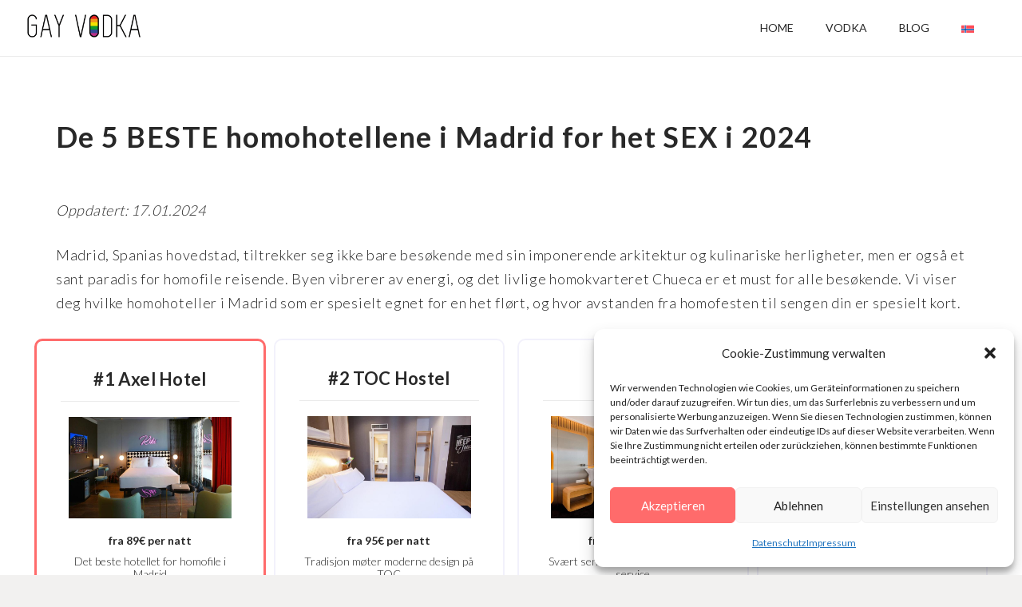

--- FILE ---
content_type: text/html; charset=UTF-8
request_url: https://gay-vodka.de/no/de-5-beste-homofile-hotellene-i-madrid-for-het-sex-i-2024/
body_size: 36703
content:
<!DOCTYPE HTML>
<html lang="nb-NO">
<head>
	<meta charset="UTF-8">
	<meta name='robots' content='index, follow, max-image-preview:large, max-snippet:-1, max-video-preview:-1' />
	<style>img:is([sizes="auto" i], [sizes^="auto," i]) { contain-intrinsic-size: 3000px 1500px }</style>
	<link rel="alternate" hreflang="da" href="https://gay-vodka.de/da/homohoteller-i-madrid-top-5-over-de-bedste-homovenlige-hoteller/" />
<link rel="alternate" hreflang="nl" href="https://gay-vodka.de/nl/homohotels-in-madrid-de-top-5-van-de-beste-homovriendelijke-hotels/" />
<link rel="alternate" hreflang="en" href="https://gay-vodka.de/en/gay-hotels-in-madrid/" />
<link rel="alternate" hreflang="fr" href="https://gay-vodka.de/fr/hotels-gays-a-madrid-le-top-5-des-meilleurs-hotels-gay-friendly/" />
<link rel="alternate" hreflang="de" href="https://gay-vodka.de/gay-hotels-in-madrid/" />
<link rel="alternate" hreflang="it" href="https://gay-vodka.de/it/hotel-gay-a-madrid-la-top-5-dei-migliori-hotel-gay-friendly/" />
<link rel="alternate" hreflang="pl" href="https://gay-vodka.de/pl/hotele-dla-gejow-w-madrycie-top-5-najlepszych-hoteli-przyjaznych-gejom/" />
<link rel="alternate" hreflang="es" href="https://gay-vodka.de/es/hoteles-gay-en-madrid/" />
<link rel="alternate" hreflang="sv" href="https://gay-vodka.de/sv/gayhotell-i-madrid-topp-5-av-de-baesta-gayvaenliga-hotellen/" />
<link rel="alternate" hreflang="tr" href="https://gay-vodka.de/tr/madriddeki-escinsel-otelleri-en-iyi-escinsel-dostu-otellerin-top-5i/" />
<link rel="alternate" hreflang="cs" href="https://gay-vodka.de/cs/hotely-pro-gaye-v-madridu-top-5-nejlepsich-hotelu-pro-gaye/" />
<link rel="alternate" hreflang="el" href="https://gay-vodka.de/el/%ce%be%ce%b5%ce%bd%ce%bf%ce%b4%ce%bf%cf%87%ce%b5%ce%af%ce%b1-%ce%b3%ce%b9%ce%b1-%ce%bf%ce%bc%ce%bf%cf%86%cf%85%ce%bb%cf%8c%cf%86%ce%b9%ce%bb%ce%bf%cf%85%cf%82-%cf%83%cf%84%ce%b7-%ce%bc%ce%b1%ce%b4/" />
<link rel="alternate" hreflang="pt-pt" href="https://gay-vodka.de/pt-pt/hoteis-gay-em-madrid-o-top-5-dos-melhores-hoteis-gay-friendly/" />
<link rel="alternate" hreflang="ru" href="https://gay-vodka.de/ru/%d0%b3%d0%b5%d0%b9-%d0%be%d1%82%d0%b5%d0%bb%d0%b8-%d0%b2-%d0%bc%d0%b0%d0%b4%d1%80%d0%b8%d0%b4%d0%b5-%d1%82%d0%be%d0%bf-5-%d0%bb%d1%83%d1%87%d1%88%d0%b8%d1%85-%d0%b3%d0%be%d1%81%d1%82%d0%b8%d0%bd/" />
<link rel="alternate" hreflang="zh-hans" href="https://gay-vodka.de/zh-hans/2024-%e5%b9%b4%e9%a9%ac%e5%be%b7%e9%87%8c-5-%e5%ae%b6%e6%9c%80%e4%bd%b3%e7%94%b7%e5%90%8c%e6%80%a7%e6%81%8b%e9%85%92%e5%ba%97%ef%bc%8c%e5%b0%bd%e4%ba%ab%e6%80%a7%e7%88%b1%e6%bf%80%e6%83%85/" />
<link rel="alternate" hreflang="fi" href="https://gay-vodka.de/fi/5-parasta-gay-hotellia-madridissa-kuumaa-seksiae-varten-vuonna-2024/" />
<link rel="alternate" hreflang="hu" href="https://gay-vodka.de/hu/az-5-legjobb-meleg-hotel-madridban-a-forro-szexhez-2024-ben/" />
<link rel="alternate" hreflang="ja" href="https://gay-vodka.de/ja/2024%e5%b9%b4%e3%80%81%e3%83%9b%e3%83%83%e3%83%88%e3%81%aasex%e3%81%8c%e3%81%a7%e3%81%8d%e3%82%8b%e3%83%9e%e3%83%89%e3%83%aa%e3%83%bc%e3%83%89%e3%81%ae%e3%82%b2%e3%82%a4%e3%83%9b%e3%83%86%e3%83%abbest/" />
<link rel="alternate" hreflang="ko" href="https://gay-vodka.de/ko/2024%eb%85%84-%eb%9c%a8%ea%b1%b0%ec%9a%b4-%ec%84%b9%ec%8a%a4%eb%a5%bc-%ec%9c%84%ed%95%9c-%eb%a7%88%eb%93%9c%eb%a6%ac%eb%93%9c-%ec%b5%9c%ea%b3%a0%ec%9d%98-%ea%b2%8c%ec%9d%b4-%ed%98%b8%ed%85%94-5/" />
<link rel="alternate" hreflang="no" href="https://gay-vodka.de/no/de-5-beste-homofile-hotellene-i-madrid-for-het-sex-i-2024/" />
<link rel="alternate" hreflang="x-default" href="https://gay-vodka.de/gay-hotels-in-madrid/" />

	<!-- This site is optimized with the Yoast SEO plugin v25.9 - https://yoast.com/wordpress/plugins/seo/ -->
	<title>De 5 BESTE homofile hotellene i Madrid for het SEX i 2024</title>
	<meta name="description" content="Finn ut hvilke homohoteller i Madrid som garantert vil gjøre deg vill i vår artikkel. Ha det gøy og ha en god tur!" />
	<link rel="canonical" href="https://gay-vodka.de/no/de-5-beste-homofile-hotellene-i-madrid-for-het-sex-i-2024/" />
	<meta property="og:locale" content="nb_NO" />
	<meta property="og:type" content="article" />
	<meta property="og:title" content="De 5 BESTE homofile hotellene i Madrid for het SEX i 2024" />
	<meta property="og:description" content="Finn ut hvilke homohoteller i Madrid som garantert vil gjøre deg vill i vår artikkel. Ha det gøy og ha en god tur!" />
	<meta property="og:url" content="https://gay-vodka.de/no/de-5-beste-homofile-hotellene-i-madrid-for-het-sex-i-2024/" />
	<meta property="article:published_time" content="2023-08-29T20:05:14+00:00" />
	<meta property="article:modified_time" content="2024-05-11T08:49:30+00:00" />
	<meta property="og:image" content="https://gay-vodka.de/wp-content/uploads/2023/08/Madrid-0-Titelbild-Gay-Hotels-in-Madrid.jpg" />
	<meta property="og:image:width" content="1344" />
	<meta property="og:image:height" content="896" />
	<meta property="og:image:type" content="image/jpeg" />
	<meta name="author" content="gay-vodka" />
	<meta name="twitter:card" content="summary_large_image" />
	<meta name="twitter:label1" content="Skrevet av" />
	<meta name="twitter:data1" content="gay-vodka" />
	<meta name="twitter:label2" content="Ansl. lesetid" />
	<meta name="twitter:data2" content="15 minutter" />
	<script type="application/ld+json" class="yoast-schema-graph">{"@context":"https://schema.org","@graph":[{"@type":"Article","@id":"https://gay-vodka.de/no/de-5-beste-homofile-hotellene-i-madrid-for-het-sex-i-2024/#article","isPartOf":{"@id":"https://gay-vodka.de/no/de-5-beste-homofile-hotellene-i-madrid-for-het-sex-i-2024/"},"author":{"name":"gay-vodka","@id":"https://gay-vodka.de/no/#/schema/person/1e8c2840a63a82681f7d211daece96ef"},"headline":"De 5 BESTE homofile hotellene i Madrid for het SEX i 2024","datePublished":"2023-08-29T20:05:14+00:00","dateModified":"2024-05-11T08:49:30+00:00","mainEntityOfPage":{"@id":"https://gay-vodka.de/no/de-5-beste-homofile-hotellene-i-madrid-for-het-sex-i-2024/"},"wordCount":3011,"publisher":{"@id":"https://gay-vodka.de/no/#organization"},"image":{"@id":"https://gay-vodka.de/no/de-5-beste-homofile-hotellene-i-madrid-for-het-sex-i-2024/#primaryimage"},"thumbnailUrl":"https://gay-vodka.de/wp-content/uploads/2023/08/Madrid-0-Titelbild-Gay-Hotels-in-Madrid.jpg","keywords":["Badstue","Barer","Homofil","Homofilt reiseliv","Hotell","LHBT","Madrid","Spania"],"articleSection":["Gay Vodka på veien"],"inLanguage":"nb-NO"},{"@type":"WebPage","@id":"https://gay-vodka.de/no/de-5-beste-homofile-hotellene-i-madrid-for-het-sex-i-2024/","url":"https://gay-vodka.de/no/de-5-beste-homofile-hotellene-i-madrid-for-het-sex-i-2024/","name":"De 5 BESTE homofile hotellene i Madrid for het SEX i 2024","isPartOf":{"@id":"https://gay-vodka.de/no/#website"},"primaryImageOfPage":{"@id":"https://gay-vodka.de/no/de-5-beste-homofile-hotellene-i-madrid-for-het-sex-i-2024/#primaryimage"},"image":{"@id":"https://gay-vodka.de/no/de-5-beste-homofile-hotellene-i-madrid-for-het-sex-i-2024/#primaryimage"},"thumbnailUrl":"https://gay-vodka.de/wp-content/uploads/2023/08/Madrid-0-Titelbild-Gay-Hotels-in-Madrid.jpg","datePublished":"2023-08-29T20:05:14+00:00","dateModified":"2024-05-11T08:49:30+00:00","description":"Finn ut hvilke homohoteller i Madrid som garantert vil gjøre deg vill i vår artikkel. Ha det gøy og ha en god tur!","breadcrumb":{"@id":"https://gay-vodka.de/no/de-5-beste-homofile-hotellene-i-madrid-for-het-sex-i-2024/#breadcrumb"},"inLanguage":"nb-NO","potentialAction":[{"@type":"ReadAction","target":["https://gay-vodka.de/no/de-5-beste-homofile-hotellene-i-madrid-for-het-sex-i-2024/"]}]},{"@type":"ImageObject","inLanguage":"nb-NO","@id":"https://gay-vodka.de/no/de-5-beste-homofile-hotellene-i-madrid-for-het-sex-i-2024/#primaryimage","url":"https://gay-vodka.de/wp-content/uploads/2023/08/Madrid-0-Titelbild-Gay-Hotels-in-Madrid.jpg","contentUrl":"https://gay-vodka.de/wp-content/uploads/2023/08/Madrid-0-Titelbild-Gay-Hotels-in-Madrid.jpg","width":1344,"height":896},{"@type":"BreadcrumbList","@id":"https://gay-vodka.de/no/de-5-beste-homofile-hotellene-i-madrid-for-het-sex-i-2024/#breadcrumb","itemListElement":[{"@type":"ListItem","position":1,"name":"Startseite","item":"https://gay-vodka.de/no/gay-vodka-likestilling-respekt-kjaerlighet/"},{"@type":"ListItem","position":2,"name":"De 5 BESTE homofile hotellene i Madrid for het SEX i 2024"}]},{"@type":"WebSite","@id":"https://gay-vodka.de/no/#website","url":"https://gay-vodka.de/no/","name":"Gay Vodka","description":"","publisher":{"@id":"https://gay-vodka.de/no/#organization"},"potentialAction":[{"@type":"SearchAction","target":{"@type":"EntryPoint","urlTemplate":"https://gay-vodka.de/no/?s={search_term_string}"},"query-input":{"@type":"PropertyValueSpecification","valueRequired":true,"valueName":"search_term_string"}}],"inLanguage":"nb-NO"},{"@type":"Organization","@id":"https://gay-vodka.de/no/#organization","name":"Gay Vodka","url":"https://gay-vodka.de/no/","logo":{"@type":"ImageObject","inLanguage":"nb-NO","@id":"https://gay-vodka.de/no/#/schema/logo/image/","url":"https://gay-vodka.de/wp-content/uploads/2024/01/favKopie3-2048x555-3.png","contentUrl":"https://gay-vodka.de/wp-content/uploads/2024/01/favKopie3-2048x555-3.png","width":2048,"height":555,"caption":"Gay Vodka"},"image":{"@id":"https://gay-vodka.de/no/#/schema/logo/image/"}},{"@type":"Person","@id":"https://gay-vodka.de/no/#/schema/person/1e8c2840a63a82681f7d211daece96ef","name":"gay-vodka","image":{"@type":"ImageObject","inLanguage":"nb-NO","@id":"https://gay-vodka.de/no/#/schema/person/image/","url":"https://secure.gravatar.com/avatar/20e5f20a2773f3a69d743a99c4b6bfecae365df332a0c0d0dd7b3be3ed367de2?s=96&d=mm&r=g","contentUrl":"https://secure.gravatar.com/avatar/20e5f20a2773f3a69d743a99c4b6bfecae365df332a0c0d0dd7b3be3ed367de2?s=96&d=mm&r=g","caption":"gay-vodka"},"url":"https://gay-vodka.de/no/author/gay-vodka/"}]}</script>
	<!-- / Yoast SEO plugin. -->


<link rel='dns-prefetch' href='//fonts.googleapis.com' />
<link rel="alternate" type="application/rss+xml" title=" &raquo; strøm" href="https://gay-vodka.de/no/feed/" />
<link rel="alternate" type="application/rss+xml" title=" &raquo; kommentarstrøm" href="https://gay-vodka.de/no/comments/feed/" />
<meta name="viewport" content="width=device-width, initial-scale=1">
<meta name="SKYPE_TOOLBAR" content="SKYPE_TOOLBAR_PARSER_COMPATIBLE">
<meta name="theme-color" content="#f5f5f5">
<meta property="og:title" content="De 5 BESTE homofile hotellene i Madrid for het SEX i 2024">
<meta property="og:url" content="https://gay-vodka.de/no/de-5-beste-homofile-hotellene-i-madrid-for-het-sex-i-2024/">
<meta property="og:locale" content="nb_NO">
<meta property="og:type" content="article">
<meta property="og:image" content="https://gay-vodka.de/wp-content/uploads/2023/08/Madrid-0-Titelbild-Gay-Hotels-in-Madrid-1024x683.jpg" itemprop="image">
<script>
window._wpemojiSettings = {"baseUrl":"https:\/\/s.w.org\/images\/core\/emoji\/16.0.1\/72x72\/","ext":".png","svgUrl":"https:\/\/s.w.org\/images\/core\/emoji\/16.0.1\/svg\/","svgExt":".svg","source":{"concatemoji":"https:\/\/gay-vodka.de\/wp-includes\/js\/wp-emoji-release.min.js?ver=6.8.3"}};
/*! This file is auto-generated */
!function(s,n){var o,i,e;function c(e){try{var t={supportTests:e,timestamp:(new Date).valueOf()};sessionStorage.setItem(o,JSON.stringify(t))}catch(e){}}function p(e,t,n){e.clearRect(0,0,e.canvas.width,e.canvas.height),e.fillText(t,0,0);var t=new Uint32Array(e.getImageData(0,0,e.canvas.width,e.canvas.height).data),a=(e.clearRect(0,0,e.canvas.width,e.canvas.height),e.fillText(n,0,0),new Uint32Array(e.getImageData(0,0,e.canvas.width,e.canvas.height).data));return t.every(function(e,t){return e===a[t]})}function u(e,t){e.clearRect(0,0,e.canvas.width,e.canvas.height),e.fillText(t,0,0);for(var n=e.getImageData(16,16,1,1),a=0;a<n.data.length;a++)if(0!==n.data[a])return!1;return!0}function f(e,t,n,a){switch(t){case"flag":return n(e,"\ud83c\udff3\ufe0f\u200d\u26a7\ufe0f","\ud83c\udff3\ufe0f\u200b\u26a7\ufe0f")?!1:!n(e,"\ud83c\udde8\ud83c\uddf6","\ud83c\udde8\u200b\ud83c\uddf6")&&!n(e,"\ud83c\udff4\udb40\udc67\udb40\udc62\udb40\udc65\udb40\udc6e\udb40\udc67\udb40\udc7f","\ud83c\udff4\u200b\udb40\udc67\u200b\udb40\udc62\u200b\udb40\udc65\u200b\udb40\udc6e\u200b\udb40\udc67\u200b\udb40\udc7f");case"emoji":return!a(e,"\ud83e\udedf")}return!1}function g(e,t,n,a){var r="undefined"!=typeof WorkerGlobalScope&&self instanceof WorkerGlobalScope?new OffscreenCanvas(300,150):s.createElement("canvas"),o=r.getContext("2d",{willReadFrequently:!0}),i=(o.textBaseline="top",o.font="600 32px Arial",{});return e.forEach(function(e){i[e]=t(o,e,n,a)}),i}function t(e){var t=s.createElement("script");t.src=e,t.defer=!0,s.head.appendChild(t)}"undefined"!=typeof Promise&&(o="wpEmojiSettingsSupports",i=["flag","emoji"],n.supports={everything:!0,everythingExceptFlag:!0},e=new Promise(function(e){s.addEventListener("DOMContentLoaded",e,{once:!0})}),new Promise(function(t){var n=function(){try{var e=JSON.parse(sessionStorage.getItem(o));if("object"==typeof e&&"number"==typeof e.timestamp&&(new Date).valueOf()<e.timestamp+604800&&"object"==typeof e.supportTests)return e.supportTests}catch(e){}return null}();if(!n){if("undefined"!=typeof Worker&&"undefined"!=typeof OffscreenCanvas&&"undefined"!=typeof URL&&URL.createObjectURL&&"undefined"!=typeof Blob)try{var e="postMessage("+g.toString()+"("+[JSON.stringify(i),f.toString(),p.toString(),u.toString()].join(",")+"));",a=new Blob([e],{type:"text/javascript"}),r=new Worker(URL.createObjectURL(a),{name:"wpTestEmojiSupports"});return void(r.onmessage=function(e){c(n=e.data),r.terminate(),t(n)})}catch(e){}c(n=g(i,f,p,u))}t(n)}).then(function(e){for(var t in e)n.supports[t]=e[t],n.supports.everything=n.supports.everything&&n.supports[t],"flag"!==t&&(n.supports.everythingExceptFlag=n.supports.everythingExceptFlag&&n.supports[t]);n.supports.everythingExceptFlag=n.supports.everythingExceptFlag&&!n.supports.flag,n.DOMReady=!1,n.readyCallback=function(){n.DOMReady=!0}}).then(function(){return e}).then(function(){var e;n.supports.everything||(n.readyCallback(),(e=n.source||{}).concatemoji?t(e.concatemoji):e.wpemoji&&e.twemoji&&(t(e.twemoji),t(e.wpemoji)))}))}((window,document),window._wpemojiSettings);
</script>
<style id='wp-emoji-styles-inline-css'>

	img.wp-smiley, img.emoji {
		display: inline !important;
		border: none !important;
		box-shadow: none !important;
		height: 1em !important;
		width: 1em !important;
		margin: 0 0.07em !important;
		vertical-align: -0.1em !important;
		background: none !important;
		padding: 0 !important;
	}
</style>
<link rel='stylesheet' id='wp-block-library-css' href='https://gay-vodka.de/wp-includes/css/dist/block-library/style.min.css?ver=6.8.3' media='all' />
<style id='classic-theme-styles-inline-css'>
/*! This file is auto-generated */
.wp-block-button__link{color:#fff;background-color:#32373c;border-radius:9999px;box-shadow:none;text-decoration:none;padding:calc(.667em + 2px) calc(1.333em + 2px);font-size:1.125em}.wp-block-file__button{background:#32373c;color:#fff;text-decoration:none}
</style>
<style id='global-styles-inline-css'>
:root{--wp--preset--aspect-ratio--square: 1;--wp--preset--aspect-ratio--4-3: 4/3;--wp--preset--aspect-ratio--3-4: 3/4;--wp--preset--aspect-ratio--3-2: 3/2;--wp--preset--aspect-ratio--2-3: 2/3;--wp--preset--aspect-ratio--16-9: 16/9;--wp--preset--aspect-ratio--9-16: 9/16;--wp--preset--color--black: #000000;--wp--preset--color--cyan-bluish-gray: #abb8c3;--wp--preset--color--white: #ffffff;--wp--preset--color--pale-pink: #f78da7;--wp--preset--color--vivid-red: #cf2e2e;--wp--preset--color--luminous-vivid-orange: #ff6900;--wp--preset--color--luminous-vivid-amber: #fcb900;--wp--preset--color--light-green-cyan: #7bdcb5;--wp--preset--color--vivid-green-cyan: #00d084;--wp--preset--color--pale-cyan-blue: #8ed1fc;--wp--preset--color--vivid-cyan-blue: #0693e3;--wp--preset--color--vivid-purple: #9b51e0;--wp--preset--gradient--vivid-cyan-blue-to-vivid-purple: linear-gradient(135deg,rgba(6,147,227,1) 0%,rgb(155,81,224) 100%);--wp--preset--gradient--light-green-cyan-to-vivid-green-cyan: linear-gradient(135deg,rgb(122,220,180) 0%,rgb(0,208,130) 100%);--wp--preset--gradient--luminous-vivid-amber-to-luminous-vivid-orange: linear-gradient(135deg,rgba(252,185,0,1) 0%,rgba(255,105,0,1) 100%);--wp--preset--gradient--luminous-vivid-orange-to-vivid-red: linear-gradient(135deg,rgba(255,105,0,1) 0%,rgb(207,46,46) 100%);--wp--preset--gradient--very-light-gray-to-cyan-bluish-gray: linear-gradient(135deg,rgb(238,238,238) 0%,rgb(169,184,195) 100%);--wp--preset--gradient--cool-to-warm-spectrum: linear-gradient(135deg,rgb(74,234,220) 0%,rgb(151,120,209) 20%,rgb(207,42,186) 40%,rgb(238,44,130) 60%,rgb(251,105,98) 80%,rgb(254,248,76) 100%);--wp--preset--gradient--blush-light-purple: linear-gradient(135deg,rgb(255,206,236) 0%,rgb(152,150,240) 100%);--wp--preset--gradient--blush-bordeaux: linear-gradient(135deg,rgb(254,205,165) 0%,rgb(254,45,45) 50%,rgb(107,0,62) 100%);--wp--preset--gradient--luminous-dusk: linear-gradient(135deg,rgb(255,203,112) 0%,rgb(199,81,192) 50%,rgb(65,88,208) 100%);--wp--preset--gradient--pale-ocean: linear-gradient(135deg,rgb(255,245,203) 0%,rgb(182,227,212) 50%,rgb(51,167,181) 100%);--wp--preset--gradient--electric-grass: linear-gradient(135deg,rgb(202,248,128) 0%,rgb(113,206,126) 100%);--wp--preset--gradient--midnight: linear-gradient(135deg,rgb(2,3,129) 0%,rgb(40,116,252) 100%);--wp--preset--font-size--small: 13px;--wp--preset--font-size--medium: 20px;--wp--preset--font-size--large: 36px;--wp--preset--font-size--x-large: 42px;--wp--preset--spacing--20: 0.44rem;--wp--preset--spacing--30: 0.67rem;--wp--preset--spacing--40: 1rem;--wp--preset--spacing--50: 1.5rem;--wp--preset--spacing--60: 2.25rem;--wp--preset--spacing--70: 3.38rem;--wp--preset--spacing--80: 5.06rem;--wp--preset--shadow--natural: 6px 6px 9px rgba(0, 0, 0, 0.2);--wp--preset--shadow--deep: 12px 12px 50px rgba(0, 0, 0, 0.4);--wp--preset--shadow--sharp: 6px 6px 0px rgba(0, 0, 0, 0.2);--wp--preset--shadow--outlined: 6px 6px 0px -3px rgba(255, 255, 255, 1), 6px 6px rgba(0, 0, 0, 1);--wp--preset--shadow--crisp: 6px 6px 0px rgba(0, 0, 0, 1);}:where(.is-layout-flex){gap: 0.5em;}:where(.is-layout-grid){gap: 0.5em;}body .is-layout-flex{display: flex;}.is-layout-flex{flex-wrap: wrap;align-items: center;}.is-layout-flex > :is(*, div){margin: 0;}body .is-layout-grid{display: grid;}.is-layout-grid > :is(*, div){margin: 0;}:where(.wp-block-columns.is-layout-flex){gap: 2em;}:where(.wp-block-columns.is-layout-grid){gap: 2em;}:where(.wp-block-post-template.is-layout-flex){gap: 1.25em;}:where(.wp-block-post-template.is-layout-grid){gap: 1.25em;}.has-black-color{color: var(--wp--preset--color--black) !important;}.has-cyan-bluish-gray-color{color: var(--wp--preset--color--cyan-bluish-gray) !important;}.has-white-color{color: var(--wp--preset--color--white) !important;}.has-pale-pink-color{color: var(--wp--preset--color--pale-pink) !important;}.has-vivid-red-color{color: var(--wp--preset--color--vivid-red) !important;}.has-luminous-vivid-orange-color{color: var(--wp--preset--color--luminous-vivid-orange) !important;}.has-luminous-vivid-amber-color{color: var(--wp--preset--color--luminous-vivid-amber) !important;}.has-light-green-cyan-color{color: var(--wp--preset--color--light-green-cyan) !important;}.has-vivid-green-cyan-color{color: var(--wp--preset--color--vivid-green-cyan) !important;}.has-pale-cyan-blue-color{color: var(--wp--preset--color--pale-cyan-blue) !important;}.has-vivid-cyan-blue-color{color: var(--wp--preset--color--vivid-cyan-blue) !important;}.has-vivid-purple-color{color: var(--wp--preset--color--vivid-purple) !important;}.has-black-background-color{background-color: var(--wp--preset--color--black) !important;}.has-cyan-bluish-gray-background-color{background-color: var(--wp--preset--color--cyan-bluish-gray) !important;}.has-white-background-color{background-color: var(--wp--preset--color--white) !important;}.has-pale-pink-background-color{background-color: var(--wp--preset--color--pale-pink) !important;}.has-vivid-red-background-color{background-color: var(--wp--preset--color--vivid-red) !important;}.has-luminous-vivid-orange-background-color{background-color: var(--wp--preset--color--luminous-vivid-orange) !important;}.has-luminous-vivid-amber-background-color{background-color: var(--wp--preset--color--luminous-vivid-amber) !important;}.has-light-green-cyan-background-color{background-color: var(--wp--preset--color--light-green-cyan) !important;}.has-vivid-green-cyan-background-color{background-color: var(--wp--preset--color--vivid-green-cyan) !important;}.has-pale-cyan-blue-background-color{background-color: var(--wp--preset--color--pale-cyan-blue) !important;}.has-vivid-cyan-blue-background-color{background-color: var(--wp--preset--color--vivid-cyan-blue) !important;}.has-vivid-purple-background-color{background-color: var(--wp--preset--color--vivid-purple) !important;}.has-black-border-color{border-color: var(--wp--preset--color--black) !important;}.has-cyan-bluish-gray-border-color{border-color: var(--wp--preset--color--cyan-bluish-gray) !important;}.has-white-border-color{border-color: var(--wp--preset--color--white) !important;}.has-pale-pink-border-color{border-color: var(--wp--preset--color--pale-pink) !important;}.has-vivid-red-border-color{border-color: var(--wp--preset--color--vivid-red) !important;}.has-luminous-vivid-orange-border-color{border-color: var(--wp--preset--color--luminous-vivid-orange) !important;}.has-luminous-vivid-amber-border-color{border-color: var(--wp--preset--color--luminous-vivid-amber) !important;}.has-light-green-cyan-border-color{border-color: var(--wp--preset--color--light-green-cyan) !important;}.has-vivid-green-cyan-border-color{border-color: var(--wp--preset--color--vivid-green-cyan) !important;}.has-pale-cyan-blue-border-color{border-color: var(--wp--preset--color--pale-cyan-blue) !important;}.has-vivid-cyan-blue-border-color{border-color: var(--wp--preset--color--vivid-cyan-blue) !important;}.has-vivid-purple-border-color{border-color: var(--wp--preset--color--vivid-purple) !important;}.has-vivid-cyan-blue-to-vivid-purple-gradient-background{background: var(--wp--preset--gradient--vivid-cyan-blue-to-vivid-purple) !important;}.has-light-green-cyan-to-vivid-green-cyan-gradient-background{background: var(--wp--preset--gradient--light-green-cyan-to-vivid-green-cyan) !important;}.has-luminous-vivid-amber-to-luminous-vivid-orange-gradient-background{background: var(--wp--preset--gradient--luminous-vivid-amber-to-luminous-vivid-orange) !important;}.has-luminous-vivid-orange-to-vivid-red-gradient-background{background: var(--wp--preset--gradient--luminous-vivid-orange-to-vivid-red) !important;}.has-very-light-gray-to-cyan-bluish-gray-gradient-background{background: var(--wp--preset--gradient--very-light-gray-to-cyan-bluish-gray) !important;}.has-cool-to-warm-spectrum-gradient-background{background: var(--wp--preset--gradient--cool-to-warm-spectrum) !important;}.has-blush-light-purple-gradient-background{background: var(--wp--preset--gradient--blush-light-purple) !important;}.has-blush-bordeaux-gradient-background{background: var(--wp--preset--gradient--blush-bordeaux) !important;}.has-luminous-dusk-gradient-background{background: var(--wp--preset--gradient--luminous-dusk) !important;}.has-pale-ocean-gradient-background{background: var(--wp--preset--gradient--pale-ocean) !important;}.has-electric-grass-gradient-background{background: var(--wp--preset--gradient--electric-grass) !important;}.has-midnight-gradient-background{background: var(--wp--preset--gradient--midnight) !important;}.has-small-font-size{font-size: var(--wp--preset--font-size--small) !important;}.has-medium-font-size{font-size: var(--wp--preset--font-size--medium) !important;}.has-large-font-size{font-size: var(--wp--preset--font-size--large) !important;}.has-x-large-font-size{font-size: var(--wp--preset--font-size--x-large) !important;}
:where(.wp-block-post-template.is-layout-flex){gap: 1.25em;}:where(.wp-block-post-template.is-layout-grid){gap: 1.25em;}
:where(.wp-block-columns.is-layout-flex){gap: 2em;}:where(.wp-block-columns.is-layout-grid){gap: 2em;}
:root :where(.wp-block-pullquote){font-size: 1.5em;line-height: 1.6;}
</style>
<link rel='stylesheet' id='wpml-blocks-css' href='https://gay-vodka.de/wp-content/plugins/sitepress-multilingual-cms/dist/css/blocks/styles.css?ver=4.6.9' media='all' />
<link rel='stylesheet' id='cmplz-general-css' href='https://gay-vodka.de/wp-content/plugins/complianz-gdpr/assets/css/cookieblocker.min.css?ver=1724226383' media='all' />
<link rel='stylesheet' id='us-fonts-css' href='https://fonts.googleapis.com/css?family=Lato%3A700%2C400%2C300&#038;display=swap&#038;ver=6.8.3' media='all' />
<link rel='stylesheet' id='us-style-css' href='https://gay-vodka.de/wp-content/themes/Impreza/css/style.min.css?ver=8.20' media='all' />
<script id="wpml-cookie-js-extra">
var wpml_cookies = {"wp-wpml_current_language":{"value":"no","expires":1,"path":"\/"}};
var wpml_cookies = {"wp-wpml_current_language":{"value":"no","expires":1,"path":"\/"}};
</script>
<script src="https://gay-vodka.de/wp-content/plugins/sitepress-multilingual-cms/res/js/cookies/language-cookie.js?ver=4.6.9" id="wpml-cookie-js" defer data-wp-strategy="defer"></script>
<script src="https://gay-vodka.de/wp-content/plugins/google-analytics-for-wordpress/assets/js/frontend-gtag.min.js?ver=8.23.1" id="monsterinsights-frontend-script-js"></script>
<script data-cfasync="false" data-wpfc-render="false" id='monsterinsights-frontend-script-js-extra'>var monsterinsights_frontend = {"js_events_tracking":"true","download_extensions":"doc,pdf,ppt,zip,xls,docx,pptx,xlsx","inbound_paths":"[{\"path\":\"\\\/go\\\/\",\"label\":\"affiliate\"},{\"path\":\"\\\/recommend\\\/\",\"label\":\"affiliate\"}]","home_url":"https:\/\/gay-vodka.de\/no\/","hash_tracking":"false","v4_id":"G-V30JLX06M1"};</script>
<script></script><link rel="https://api.w.org/" href="https://gay-vodka.de/no/wp-json/" /><link rel="alternate" title="JSON" type="application/json" href="https://gay-vodka.de/no/wp-json/wp/v2/posts/55981" /><link rel="EditURI" type="application/rsd+xml" title="RSD" href="https://gay-vodka.de/xmlrpc.php?rsd" />
<meta name="generator" content="WordPress 6.8.3" />
<link rel='shortlink' href='https://gay-vodka.de/no/?p=55981' />
<link rel="alternate" title="oEmbed (JSON)" type="application/json+oembed" href="https://gay-vodka.de/no/wp-json/oembed/1.0/embed?url=https%3A%2F%2Fgay-vodka.de%2Fno%2Fde-5-beste-homofile-hotellene-i-madrid-for-het-sex-i-2024%2F" />
<link rel="alternate" title="oEmbed (XML)" type="text/xml+oembed" href="https://gay-vodka.de/no/wp-json/oembed/1.0/embed?url=https%3A%2F%2Fgay-vodka.de%2Fno%2Fde-5-beste-homofile-hotellene-i-madrid-for-het-sex-i-2024%2F&#038;format=xml" />
<meta name="generator" content="WPML ver:4.6.9 stt:59,9,12,37,1,18,4,3,13,23,27,28,29,38,40,41,45,2,50,53;" />
<meta name="cdp-version" content="1.4.8" />			<style>.cmplz-hidden {
					display: none !important;
				}</style><link rel="apple-touch-icon" sizes="180x180" href="/wp-content/uploads/fbrfg/apple-touch-icon.png?v=gAaj8yqg67">
<link rel="icon" type="image/png" sizes="32x32" href="/wp-content/uploads/fbrfg/favicon-32x32.png?v=gAaj8yqg67">
<link rel="icon" type="image/png" sizes="16x16" href="/wp-content/uploads/fbrfg/favicon-16x16.png?v=gAaj8yqg67">
<link rel="manifest" href="/wp-content/uploads/fbrfg/manifest.json?v=gAaj8yqg67">
<link rel="mask-icon" href="/wp-content/uploads/fbrfg/safari-pinned-tab.svg?v=gAaj8yqg67" color="#ff6b6b">
<link rel="shortcut icon" href="/wp-content/uploads/fbrfg/favicon.ico?v=gAaj8yqg67">
<meta name="msapplication-config" content="/wp-content/uploads/fbrfg/browserconfig.xml?v=gAaj8yqg67">
<meta name="theme-color" content="#ffffff">		<script id="us_add_no_touch">
			if ( ! /Android|webOS|iPhone|iPad|iPod|BlackBerry|IEMobile|Opera Mini/i.test( navigator.userAgent ) ) {
				var root = document.getElementsByTagName( 'html' )[ 0 ]
				root.className += " no-touch";
			}
		</script>
		<meta name="generator" content="Powered by WPBakery Page Builder - drag and drop page builder for WordPress."/>
<noscript><style> .wpb_animate_when_almost_visible { opacity: 1; }</style></noscript>		<style id="us-icon-fonts">@font-face{font-display:block;font-style:normal;font-family:"fontawesome";font-weight:900;src:url("https://gay-vodka.de/wp-content/themes/Impreza/fonts/fa-solid-900.woff2?ver=8.20") format("woff2"),url("https://gay-vodka.de/wp-content/themes/Impreza/fonts/fa-solid-900.woff?ver=8.20") format("woff")}.fas{font-family:"fontawesome";font-weight:900}@font-face{font-display:block;font-style:normal;font-family:"fontawesome";font-weight:400;src:url("https://gay-vodka.de/wp-content/themes/Impreza/fonts/fa-regular-400.woff2?ver=8.20") format("woff2"),url("https://gay-vodka.de/wp-content/themes/Impreza/fonts/fa-regular-400.woff?ver=8.20") format("woff")}.far{font-family:"fontawesome";font-weight:400}@font-face{font-display:block;font-style:normal;font-family:"fontawesome";font-weight:300;src:url("https://gay-vodka.de/wp-content/themes/Impreza/fonts/fa-light-300.woff2?ver=8.20") format("woff2"),url("https://gay-vodka.de/wp-content/themes/Impreza/fonts/fa-light-300.woff?ver=8.20") format("woff")}.fal{font-family:"fontawesome";font-weight:300}@font-face{font-display:block;font-style:normal;font-family:"Font Awesome 5 Duotone";font-weight:900;src:url("https://gay-vodka.de/wp-content/themes/Impreza/fonts/fa-duotone-900.woff2?ver=8.20") format("woff2"),url("https://gay-vodka.de/wp-content/themes/Impreza/fonts/fa-duotone-900.woff?ver=8.20") format("woff")}.fad{font-family:"Font Awesome 5 Duotone";font-weight:900}.fad{position:relative}.fad:before{position:absolute}.fad:after{opacity:0.4}@font-face{font-display:block;font-style:normal;font-family:"Font Awesome 5 Brands";font-weight:400;src:url("https://gay-vodka.de/wp-content/themes/Impreza/fonts/fa-brands-400.woff2?ver=8.20") format("woff2"),url("https://gay-vodka.de/wp-content/themes/Impreza/fonts/fa-brands-400.woff?ver=8.20") format("woff")}.fab{font-family:"Font Awesome 5 Brands";font-weight:400}@font-face{font-display:block;font-style:normal;font-family:"Material Icons";font-weight:400;src:url("https://gay-vodka.de/wp-content/themes/Impreza/fonts/material-icons.woff2?ver=8.20") format("woff2"),url("https://gay-vodka.de/wp-content/themes/Impreza/fonts/material-icons.woff?ver=8.20") format("woff")}.material-icons{font-family:"Material Icons";font-weight:400}</style>
				<style id="us-theme-options-css">:root{--color-header-middle-bg:#ffffff;--color-header-middle-bg-grad:#ffffff;--color-header-middle-text:#282828;--color-header-middle-text-hover:#ff6b6b;--color-header-transparent-bg:transparent;--color-header-transparent-bg-grad:transparent;--color-header-transparent-text:#ffffff;--color-header-transparent-text-hover:#ff6b6b;--color-chrome-toolbar:#f5f5f5;--color-chrome-toolbar-grad:#f5f5f5;--color-header-top-bg:#f6f6f6;--color-header-top-bg-grad:#f6f6f6;--color-header-top-text:#282828;--color-header-top-text-hover:#ff6b6b;--color-header-top-transparent-bg:rgba(0,0,0,0.2);--color-header-top-transparent-bg-grad:rgba(0,0,0,0.2);--color-header-top-transparent-text:rgba(255,255,255,0.66);--color-header-top-transparent-text-hover:#fff;--color-content-bg:#ffffff;--color-content-bg-grad:#ffffff;--color-content-bg-alt:#f6f6f6;--color-content-bg-alt-grad:#f6f6f6;--color-content-border:#ebebeb;--color-content-heading:#282828;--color-content-heading-grad:#282828;--color-content-text:#282828;--color-content-link:#ff6b6b;--color-content-link-hover:#a13737;--color-content-primary:#ff6b6b;--color-content-primary-grad:#ff6b6b;--color-content-secondary:#282828;--color-content-secondary-grad:#282828;--color-content-faded:#999999;--color-content-overlay:rgba(0,0,0,0.75);--color-content-overlay-grad:rgba(0,0,0,0.75);--color-alt-content-bg:#f6f6f6;--color-alt-content-bg-grad:#f6f6f6;--color-alt-content-bg-alt:#ffffff;--color-alt-content-bg-alt-grad:#ffffff;--color-alt-content-border:#e5e5e5;--color-alt-content-heading:#282828;--color-alt-content-heading-grad:#282828;--color-alt-content-text:#333333;--color-alt-content-link:#ff6b6b;--color-alt-content-link-hover:#282828;--color-alt-content-primary:#ff6b6b;--color-alt-content-primary-grad:#ff6b6b;--color-alt-content-secondary:#333333;--color-alt-content-secondary-grad:#333333;--color-alt-content-faded:#999999;--color-alt-content-overlay:#e95095;--color-alt-content-overlay-grad:linear-gradient(135deg,#e95095,rgba(233,80,149,0.75));--color-footer-bg:#ffffff;--color-footer-bg-grad:#ffffff;--color-footer-bg-alt:#f6f6f6;--color-footer-bg-alt-grad:#f6f6f6;--color-footer-border:#ebebeb;--color-footer-heading:#ccc;--color-footer-heading-grad:#ccc;--color-footer-text:#999999;--color-footer-link:#666666;--color-footer-link-hover:#ff6b6b;--color-subfooter-bg:#f6f6f6;--color-subfooter-bg-grad:#f6f6f6;--color-subfooter-bg-alt:#ffffff;--color-subfooter-bg-alt-grad:#ffffff;--color-subfooter-border:#e2e2e2;--color-subfooter-heading:#ccc;--color-subfooter-heading-grad:#ccc;--color-subfooter-text:#666666;--color-subfooter-link:#ff6b6b;--color-subfooter-link-hover:#000000;--color-content-primary-faded:rgba(255,107,107,0.15);--box-shadow:0 5px 15px rgba(0,0,0,.15);--box-shadow-up:0 -5px 15px rgba(0,0,0,.15);--site-canvas-width:1240px;--site-content-width:1140px;--site-sidebar-width:28.39%;--text-block-margin-bottom:0rem;--inputs-font-size:1rem;--inputs-height:2.8rem;--inputs-padding:0.8rem;--inputs-border-width:0px;--inputs-text-color:var(--color-content-text)}.has-content-primary-color{color:var(--color-content-primary)}.has-content-primary-background-color{background:var(--color-content-primary-grad)}.has-content-secondary-color{color:var(--color-content-secondary)}.has-content-secondary-background-color{background:var(--color-content-secondary-grad)}.has-content-heading-color{color:var(--color-content-heading)}.has-content-heading-background-color{background:var(--color-content-heading-grad)}.has-content-text-color{color:var(--color-content-text)}.has-content-text-background-color{background:var(--color-content-text-grad)}.has-content-faded-color{color:var(--color-content-faded)}.has-content-faded-background-color{background:var(--color-content-faded-grad)}.has-content-border-color{color:var(--color-content-border)}.has-content-border-background-color{background:var(--color-content-border-grad)}.has-content-bg-alt-color{color:var(--color-content-bg-alt)}.has-content-bg-alt-background-color{background:var(--color-content-bg-alt-grad)}.has-content-bg-color{color:var(--color-content-bg)}.has-content-bg-background-color{background:var(--color-content-bg-grad)}:root{--font-family:Lato,sans-serif;--font-size:20px;--line-height:30px;--font-weight:400;--bold-font-weight:700;--h1-font-family:Lato,sans-serif;--h1-font-size:36px;--h1-line-height:1.2;--h1-font-weight:300;--h1-bold-font-weight:700;--h1-text-transform:none;--h1-font-style:normal;--h1-letter-spacing:0.04em;--h1-margin-bottom:1.5rem;--h2-font-family:var(--h1-font-family);--h2-font-size:30px;--h2-line-height:1.2;--h2-font-weight:var(--h1-font-weight);--h2-bold-font-weight:var(--h1-bold-font-weight);--h2-text-transform:var(--h1-text-transform);--h2-font-style:var(--h1-font-style);--h2-letter-spacing:0.03em;--h2-margin-bottom:1.5rem;--h3-font-family:var(--h1-font-family);--h3-font-size:24px;--h3-line-height:1.2;--h3-font-weight:var(--h1-font-weight);--h3-bold-font-weight:var(--h1-bold-font-weight);--h3-text-transform:var(--h1-text-transform);--h3-font-style:var(--h1-font-style);--h3-letter-spacing:0.02em;--h3-margin-bottom:1.5rem;--h4-font-family:var(--h1-font-family);--h4-font-size:22px;--h4-line-height:35px;--h4-font-weight:var(--h1-font-weight);--h4-bold-font-weight:var(--h1-bold-font-weight);--h4-text-transform:var(--h1-text-transform);--h4-font-style:var(--h1-font-style);--h4-letter-spacing:0.01em;--h4-margin-bottom:1.5rem;--h5-font-family:var(--h1-font-family);--h5-font-size:13px;--h5-line-height:1.2;--h5-font-weight:var(--h1-font-weight);--h5-bold-font-weight:var(--h1-bold-font-weight);--h5-text-transform:var(--h1-text-transform);--h5-font-style:var(--h1-font-style);--h5-letter-spacing:0.03em;--h5-margin-bottom:1.5rem;--h6-font-family:var(--h1-font-family);--h6-font-size:18px;--h6-line-height:1.2;--h6-font-weight:var(--h1-font-weight);--h6-bold-font-weight:var(--h1-bold-font-weight);--h6-text-transform:var(--h1-text-transform);--h6-font-style:var(--h1-font-style);--h6-letter-spacing:0.03em;--h6-margin-bottom:1.5rem}@media (min-width:1025px) and (max-width:1380px){:root{--font-family:Lato,sans-serif;--font-size:20px;--line-height:30px;--font-weight:400;--bold-font-weight:700;--h1-font-family:Lato,sans-serif;--h1-font-size:36px;--h1-line-height:1.2;--h1-font-weight:300;--h1-bold-font-weight:700;--h1-text-transform:none;--h1-font-style:normal;--h1-letter-spacing:0.04em;--h1-margin-bottom:1.5rem;--h2-font-family:var(--h1-font-family);--h2-font-size:30px;--h2-line-height:1.2;--h2-font-weight:var(--h1-font-weight);--h2-bold-font-weight:var(--h1-bold-font-weight);--h2-text-transform:var(--h1-text-transform);--h2-font-style:var(--h1-font-style);--h2-letter-spacing:0.03em;--h2-margin-bottom:1.5rem;--h3-font-family:var(--h1-font-family);--h3-font-size:24px;--h3-line-height:1.2;--h3-font-weight:var(--h1-font-weight);--h3-bold-font-weight:var(--h1-bold-font-weight);--h3-text-transform:var(--h1-text-transform);--h3-font-style:var(--h1-font-style);--h3-letter-spacing:0.02em;--h3-margin-bottom:1.5rem;--h4-font-family:var(--h1-font-family);--h4-font-size:22px;--h4-line-height:35px;--h4-font-weight:var(--h1-font-weight);--h4-bold-font-weight:var(--h1-bold-font-weight);--h4-text-transform:var(--h1-text-transform);--h4-font-style:var(--h1-font-style);--h4-letter-spacing:0.01em;--h4-margin-bottom:1.5rem;--h5-font-family:var(--h1-font-family);--h5-font-size:13px;--h5-line-height:1.2;--h5-font-weight:var(--h1-font-weight);--h5-bold-font-weight:var(--h1-bold-font-weight);--h5-text-transform:var(--h1-text-transform);--h5-font-style:var(--h1-font-style);--h5-letter-spacing:0.03em;--h5-margin-bottom:1.5rem;--h6-font-family:var(--h1-font-family);--h6-font-size:18px;--h6-line-height:1.2;--h6-font-weight:var(--h1-font-weight);--h6-bold-font-weight:var(--h1-bold-font-weight);--h6-text-transform:var(--h1-text-transform);--h6-font-style:var(--h1-font-style);--h6-letter-spacing:0.03em;--h6-margin-bottom:1.5rem}}@media (min-width:601px) and (max-width:1024px){:root{--font-family:Lato,sans-serif;--font-size:20px;--line-height:30px;--font-weight:400;--bold-font-weight:700;--h1-font-family:Lato,sans-serif;--h1-font-size:36px;--h1-line-height:1.2;--h1-font-weight:300;--h1-bold-font-weight:700;--h1-text-transform:none;--h1-font-style:normal;--h1-letter-spacing:0.04em;--h1-margin-bottom:1.5rem;--h2-font-family:var(--h1-font-family);--h2-font-size:30px;--h2-line-height:1.2;--h2-font-weight:var(--h1-font-weight);--h2-bold-font-weight:var(--h1-bold-font-weight);--h2-text-transform:var(--h1-text-transform);--h2-font-style:var(--h1-font-style);--h2-letter-spacing:0.03em;--h2-margin-bottom:1.5rem;--h3-font-family:var(--h1-font-family);--h3-font-size:24px;--h3-line-height:1.2;--h3-font-weight:var(--h1-font-weight);--h3-bold-font-weight:var(--h1-bold-font-weight);--h3-text-transform:var(--h1-text-transform);--h3-font-style:var(--h1-font-style);--h3-letter-spacing:0.02em;--h3-margin-bottom:1.5rem;--h4-font-family:var(--h1-font-family);--h4-font-size:22px;--h4-line-height:35px;--h4-font-weight:var(--h1-font-weight);--h4-bold-font-weight:var(--h1-bold-font-weight);--h4-text-transform:var(--h1-text-transform);--h4-font-style:var(--h1-font-style);--h4-letter-spacing:0.01em;--h4-margin-bottom:1.5rem;--h5-font-family:var(--h1-font-family);--h5-font-size:13px;--h5-line-height:1.2;--h5-font-weight:var(--h1-font-weight);--h5-bold-font-weight:var(--h1-bold-font-weight);--h5-text-transform:var(--h1-text-transform);--h5-font-style:var(--h1-font-style);--h5-letter-spacing:0.03em;--h5-margin-bottom:1.5rem;--h6-font-family:var(--h1-font-family);--h6-font-size:18px;--h6-line-height:1.2;--h6-font-weight:var(--h1-font-weight);--h6-bold-font-weight:var(--h1-bold-font-weight);--h6-text-transform:var(--h1-text-transform);--h6-font-style:var(--h1-font-style);--h6-letter-spacing:0.03em;--h6-margin-bottom:1.5rem}}@media (max-width:600px){:root{--font-size:16px;--h1-font-size:26px;--h2-font-size:24px;--h3-font-size:22px;--h4-font-size:20px}}h1{font-family:var(--h1-font-family,inherit);font-weight:var(--h1-font-weight,inherit);font-size:var(--h1-font-size,inherit);font-style:var(--h1-font-style,inherit);line-height:var(--h1-line-height,1.4);letter-spacing:var(--h1-letter-spacing,inherit);text-transform:var(--h1-text-transform,inherit);margin-bottom:var(--h1-margin-bottom,1.5rem)}h1>strong{font-weight:var(--h1-bold-font-weight,bold)}h2{font-family:var(--h2-font-family,inherit);font-weight:var(--h2-font-weight,inherit);font-size:var(--h2-font-size,inherit);font-style:var(--h2-font-style,inherit);line-height:var(--h2-line-height,1.4);letter-spacing:var(--h2-letter-spacing,inherit);text-transform:var(--h2-text-transform,inherit);margin-bottom:var(--h2-margin-bottom,1.5rem)}h2>strong{font-weight:var(--h2-bold-font-weight,bold)}h3{font-family:var(--h3-font-family,inherit);font-weight:var(--h3-font-weight,inherit);font-size:var(--h3-font-size,inherit);font-style:var(--h3-font-style,inherit);line-height:var(--h3-line-height,1.4);letter-spacing:var(--h3-letter-spacing,inherit);text-transform:var(--h3-text-transform,inherit);margin-bottom:var(--h3-margin-bottom,1.5rem)}h3>strong{font-weight:var(--h3-bold-font-weight,bold)}h4{font-family:var(--h4-font-family,inherit);font-weight:var(--h4-font-weight,inherit);font-size:var(--h4-font-size,inherit);font-style:var(--h4-font-style,inherit);line-height:var(--h4-line-height,1.4);letter-spacing:var(--h4-letter-spacing,inherit);text-transform:var(--h4-text-transform,inherit);margin-bottom:var(--h4-margin-bottom,1.5rem)}h4>strong{font-weight:var(--h4-bold-font-weight,bold)}h5{font-family:var(--h5-font-family,inherit);font-weight:var(--h5-font-weight,inherit);font-size:var(--h5-font-size,inherit);font-style:var(--h5-font-style,inherit);line-height:var(--h5-line-height,1.4);letter-spacing:var(--h5-letter-spacing,inherit);text-transform:var(--h5-text-transform,inherit);margin-bottom:var(--h5-margin-bottom,1.5rem)}h5>strong{font-weight:var(--h5-bold-font-weight,bold)}h6{font-family:var(--h6-font-family,inherit);font-weight:var(--h6-font-weight,inherit);font-size:var(--h6-font-size,inherit);font-style:var(--h6-font-style,inherit);line-height:var(--h6-line-height,1.4);letter-spacing:var(--h6-letter-spacing,inherit);text-transform:var(--h6-text-transform,inherit);margin-bottom:var(--h6-margin-bottom,1.5rem)}h6>strong{font-weight:var(--h6-bold-font-weight,bold)}body{background:#f2f1f0}@media (max-width:1240px){.l-main .aligncenter{max-width:calc(100vw - 5rem)}}@media (min-width:1381px){body.usb_preview .hide_on_default{opacity:0.25!important}.vc_hidden-lg,body:not(.usb_preview) .hide_on_default{display:none!important}.default_align_left{text-align:left;justify-content:flex-start}.default_align_right{text-align:right;justify-content:flex-end}.default_align_center{text-align:center;justify-content:center}.default_align_justify{justify-content:space-between}.w-hwrapper>.default_align_justify,.default_align_justify>.w-btn{width:100%}}@media (min-width:1025px) and (max-width:1380px){body.usb_preview .hide_on_laptops{opacity:0.25!important}.vc_hidden-md,body:not(.usb_preview) .hide_on_laptops{display:none!important}.laptops_align_left{text-align:left;justify-content:flex-start}.laptops_align_right{text-align:right;justify-content:flex-end}.laptops_align_center{text-align:center;justify-content:center}.laptops_align_justify{justify-content:space-between}.w-hwrapper>.laptops_align_justify,.laptops_align_justify>.w-btn{width:100%}.g-cols.via_grid[style*="--laptops-gap"]{grid-gap:var(--laptops-gap,3rem)}}@media (min-width:601px) and (max-width:1024px){body.usb_preview .hide_on_tablets{opacity:0.25!important}.vc_hidden-sm,body:not(.usb_preview) .hide_on_tablets{display:none!important}.tablets_align_left{text-align:left;justify-content:flex-start}.tablets_align_right{text-align:right;justify-content:flex-end}.tablets_align_center{text-align:center;justify-content:center}.tablets_align_justify{justify-content:space-between}.w-hwrapper>.tablets_align_justify,.tablets_align_justify>.w-btn{width:100%}.g-cols.via_grid[style*="--tablets-gap"]{grid-gap:var(--tablets-gap,3rem)}}@media (max-width:600px){body.usb_preview .hide_on_mobiles{opacity:0.25!important}.vc_hidden-xs,body:not(.usb_preview) .hide_on_mobiles{display:none!important}.mobiles_align_left{text-align:left;justify-content:flex-start}.mobiles_align_right{text-align:right;justify-content:flex-end}.mobiles_align_center{text-align:center;justify-content:center}.mobiles_align_justify{justify-content:space-between}.w-hwrapper>.mobiles_align_justify,.mobiles_align_justify>.w-btn{width:100%}.w-hwrapper.stack_on_mobiles{display:block}.w-hwrapper.stack_on_mobiles>*{display:block;margin:0 0 var(--hwrapper-gap,1.2rem)}.w-hwrapper.stack_on_mobiles>:last-child{margin-bottom:0}.g-cols.via_grid[style*="--mobiles-gap"]{grid-gap:var(--mobiles-gap,1.5rem)}}@media (max-width:600px){.g-cols.type_default>div[class*="vc_col-xs-"]{margin-top:1rem;margin-bottom:1rem}.g-cols>div:not([class*="vc_col-xs-"]){width:100%;margin:0 0 1.5rem}.g-cols.reversed>div:last-of-type{order:-1}.g-cols.type_boxes>div,.g-cols.reversed>div:first-child,.g-cols:not(.reversed)>div:last-child,.g-cols>div.has_bg_color{margin-bottom:0}.vc_col-xs-1{width:8.3333%}.vc_col-xs-2{width:16.6666%}.vc_col-xs-1\/5{width:20%}.vc_col-xs-3{width:25%}.vc_col-xs-4{width:33.3333%}.vc_col-xs-2\/5{width:40%}.vc_col-xs-5{width:41.6666%}.vc_col-xs-6{width:50%}.vc_col-xs-7{width:58.3333%}.vc_col-xs-3\/5{width:60%}.vc_col-xs-8{width:66.6666%}.vc_col-xs-9{width:75%}.vc_col-xs-4\/5{width:80%}.vc_col-xs-10{width:83.3333%}.vc_col-xs-11{width:91.6666%}.vc_col-xs-12{width:100%}.vc_col-xs-offset-0{margin-left:0}.vc_col-xs-offset-1{margin-left:8.3333%}.vc_col-xs-offset-2{margin-left:16.6666%}.vc_col-xs-offset-1\/5{margin-left:20%}.vc_col-xs-offset-3{margin-left:25%}.vc_col-xs-offset-4{margin-left:33.3333%}.vc_col-xs-offset-2\/5{margin-left:40%}.vc_col-xs-offset-5{margin-left:41.6666%}.vc_col-xs-offset-6{margin-left:50%}.vc_col-xs-offset-7{margin-left:58.3333%}.vc_col-xs-offset-3\/5{margin-left:60%}.vc_col-xs-offset-8{margin-left:66.6666%}.vc_col-xs-offset-9{margin-left:75%}.vc_col-xs-offset-4\/5{margin-left:80%}.vc_col-xs-offset-10{margin-left:83.3333%}.vc_col-xs-offset-11{margin-left:91.6666%}.vc_col-xs-offset-12{margin-left:100%}}@media (min-width:601px){.vc_col-sm-1{width:8.3333%}.vc_col-sm-2{width:16.6666%}.vc_col-sm-1\/5{width:20%}.vc_col-sm-3{width:25%}.vc_col-sm-4{width:33.3333%}.vc_col-sm-2\/5{width:40%}.vc_col-sm-5{width:41.6666%}.vc_col-sm-6{width:50%}.vc_col-sm-7{width:58.3333%}.vc_col-sm-3\/5{width:60%}.vc_col-sm-8{width:66.6666%}.vc_col-sm-9{width:75%}.vc_col-sm-4\/5{width:80%}.vc_col-sm-10{width:83.3333%}.vc_col-sm-11{width:91.6666%}.vc_col-sm-12{width:100%}.vc_col-sm-offset-0{margin-left:0}.vc_col-sm-offset-1{margin-left:8.3333%}.vc_col-sm-offset-2{margin-left:16.6666%}.vc_col-sm-offset-1\/5{margin-left:20%}.vc_col-sm-offset-3{margin-left:25%}.vc_col-sm-offset-4{margin-left:33.3333%}.vc_col-sm-offset-2\/5{margin-left:40%}.vc_col-sm-offset-5{margin-left:41.6666%}.vc_col-sm-offset-6{margin-left:50%}.vc_col-sm-offset-7{margin-left:58.3333%}.vc_col-sm-offset-3\/5{margin-left:60%}.vc_col-sm-offset-8{margin-left:66.6666%}.vc_col-sm-offset-9{margin-left:75%}.vc_col-sm-offset-4\/5{margin-left:80%}.vc_col-sm-offset-10{margin-left:83.3333%}.vc_col-sm-offset-11{margin-left:91.6666%}.vc_col-sm-offset-12{margin-left:100%}}@media (min-width:1025px){.vc_col-md-1{width:8.3333%}.vc_col-md-2{width:16.6666%}.vc_col-md-1\/5{width:20%}.vc_col-md-3{width:25%}.vc_col-md-4{width:33.3333%}.vc_col-md-2\/5{width:40%}.vc_col-md-5{width:41.6666%}.vc_col-md-6{width:50%}.vc_col-md-7{width:58.3333%}.vc_col-md-3\/5{width:60%}.vc_col-md-8{width:66.6666%}.vc_col-md-9{width:75%}.vc_col-md-4\/5{width:80%}.vc_col-md-10{width:83.3333%}.vc_col-md-11{width:91.6666%}.vc_col-md-12{width:100%}.vc_col-md-offset-0{margin-left:0}.vc_col-md-offset-1{margin-left:8.3333%}.vc_col-md-offset-2{margin-left:16.6666%}.vc_col-md-offset-1\/5{margin-left:20%}.vc_col-md-offset-3{margin-left:25%}.vc_col-md-offset-4{margin-left:33.3333%}.vc_col-md-offset-2\/5{margin-left:40%}.vc_col-md-offset-5{margin-left:41.6666%}.vc_col-md-offset-6{margin-left:50%}.vc_col-md-offset-7{margin-left:58.3333%}.vc_col-md-offset-3\/5{margin-left:60%}.vc_col-md-offset-8{margin-left:66.6666%}.vc_col-md-offset-9{margin-left:75%}.vc_col-md-offset-4\/5{margin-left:80%}.vc_col-md-offset-10{margin-left:83.3333%}.vc_col-md-offset-11{margin-left:91.6666%}.vc_col-md-offset-12{margin-left:100%}}@media (min-width:1381px){.vc_col-lg-1{width:8.3333%}.vc_col-lg-2{width:16.6666%}.vc_col-lg-1\/5{width:20%}.vc_col-lg-3{width:25%}.vc_col-lg-4{width:33.3333%}.vc_col-lg-2\/5{width:40%}.vc_col-lg-5{width:41.6666%}.vc_col-lg-6{width:50%}.vc_col-lg-7{width:58.3333%}.vc_col-lg-3\/5{width:60%}.vc_col-lg-8{width:66.6666%}.vc_col-lg-9{width:75%}.vc_col-lg-4\/5{width:80%}.vc_col-lg-10{width:83.3333%}.vc_col-lg-11{width:91.6666%}.vc_col-lg-12{width:100%}.vc_col-lg-offset-0{margin-left:0}.vc_col-lg-offset-1{margin-left:8.3333%}.vc_col-lg-offset-2{margin-left:16.6666%}.vc_col-lg-offset-1\/5{margin-left:20%}.vc_col-lg-offset-3{margin-left:25%}.vc_col-lg-offset-4{margin-left:33.3333%}.vc_col-lg-offset-2\/5{margin-left:40%}.vc_col-lg-offset-5{margin-left:41.6666%}.vc_col-lg-offset-6{margin-left:50%}.vc_col-lg-offset-7{margin-left:58.3333%}.vc_col-lg-offset-3\/5{margin-left:60%}.vc_col-lg-offset-8{margin-left:66.6666%}.vc_col-lg-offset-9{margin-left:75%}.vc_col-lg-offset-4\/5{margin-left:80%}.vc_col-lg-offset-10{margin-left:83.3333%}.vc_col-lg-offset-11{margin-left:91.6666%}.vc_col-lg-offset-12{margin-left:100%}}@media (min-width:601px) and (max-width:1024px){.g-cols.via_flex.type_default>div[class*="vc_col-md-"],.g-cols.via_flex.type_default>div[class*="vc_col-lg-"]{margin-top:1rem;margin-bottom:1rem}}@media (min-width:1025px) and (max-width:1380px){.g-cols.via_flex.type_default>div[class*="vc_col-lg-"]{margin-top:1rem;margin-bottom:1rem}}@media (max-width:767px){.l-canvas{overflow:hidden}.g-cols.stacking_default.reversed>div:last-of-type{order:-1}.g-cols.stacking_default.via_flex>div:not([class*="vc_col-xs"]){width:100%;margin:0 0 1.5rem}.g-cols.stacking_default.via_grid.mobiles-cols_1{grid-template-columns:100%}.g-cols.stacking_default.via_flex.type_boxes>div,.g-cols.stacking_default.via_flex.reversed>div:first-child,.g-cols.stacking_default.via_flex:not(.reversed)>div:last-child,.g-cols.stacking_default.via_flex>div.has_bg_color{margin-bottom:0}.g-cols.stacking_default.via_flex.type_default>.wpb_column.stretched{margin-left:-1rem;margin-right:-1rem}.g-cols.stacking_default.via_grid.mobiles-cols_1>.wpb_column.stretched,.g-cols.stacking_default.via_flex.type_boxes>.wpb_column.stretched{margin-left:-2.5rem;margin-right:-2.5rem;width:auto}.vc_column-inner.type_sticky>.wpb_wrapper,.vc_column_container.type_sticky>.vc_column-inner{top:0!important}}@media (min-width:768px){body:not(.rtl) .l-section.for_sidebar.at_left>div>.l-sidebar,.rtl .l-section.for_sidebar.at_right>div>.l-sidebar{order:-1}.vc_column_container.type_sticky>.vc_column-inner,.vc_column-inner.type_sticky>.wpb_wrapper{position:-webkit-sticky;position:sticky}.l-section.type_sticky{position:-webkit-sticky;position:sticky;top:0;z-index:11;transform:translateZ(0); transition:top 0.3s cubic-bezier(.78,.13,.15,.86) 0.1s}.header_hor .l-header.post_fixed.sticky_auto_hide{z-index:12}.admin-bar .l-section.type_sticky{top:32px}.l-section.type_sticky>.l-section-h{transition:padding-top 0.3s}.header_hor .l-header.pos_fixed:not(.down)~.l-main .l-section.type_sticky:not(:first-of-type){top:var(--header-sticky-height)}.admin-bar.header_hor .l-header.pos_fixed:not(.down)~.l-main .l-section.type_sticky:not(:first-of-type){top:calc( var(--header-sticky-height) + 32px )}.header_hor .l-header.pos_fixed.sticky:not(.down)~.l-main .l-section.type_sticky:first-of-type>.l-section-h{padding-top:var(--header-sticky-height)}.header_hor.headerinpos_bottom .l-header.pos_fixed.sticky:not(.down)~.l-main .l-section.type_sticky:first-of-type>.l-section-h{padding-bottom:var(--header-sticky-height)!important}}@media screen and (min-width:1240px){.g-cols.via_flex.type_default>.wpb_column.stretched:first-of-type{margin-left:calc( var(--site-content-width) / 2 + 0px / 2 + 1.5rem - 50vw)}.g-cols.via_flex.type_default>.wpb_column.stretched:last-of-type{margin-right:calc( var(--site-content-width) / 2 + 0px / 2 + 1.5rem - 50vw)}.l-main .alignfull, .w-separator.width_screen,.g-cols.via_grid>.wpb_column.stretched:first-of-type,.g-cols.via_flex.type_boxes>.wpb_column.stretched:first-of-type{margin-left:calc( var(--site-content-width) / 2 + 0px / 2 - 50vw )}.l-main .alignfull, .w-separator.width_screen,.g-cols.via_grid>.wpb_column.stretched:last-of-type,.g-cols.via_flex.type_boxes>.wpb_column.stretched:last-of-type{margin-right:calc( var(--site-content-width) / 2 + 0px / 2 - 50vw )}}@media (max-width:600px){.w-form-row.for_submit[style*=btn-size-mobiles] .w-btn{font-size:var(--btn-size-mobiles)!important}}a,button,input[type=submit],.ui-slider-handle{outline:none!important}.w-toplink,.w-header-show{background:rgba(0,0,0,0.3)}.no-touch .w-toplink.active:hover,.no-touch .w-header-show:hover{background:var(--color-content-primary-grad)}button[type=submit]:not(.w-btn),input[type=submit]:not(.w-btn),.us-nav-style_1>*,.navstyle_1>.owl-nav button,.us-btn-style_1{font-family:var(--font-family);font-weight:700;font-style:normal;text-transform:uppercase;letter-spacing:0.07;border-radius:0.3;padding:0.8 1.8;background:#ff6b6b;border-color:transparent;color:#ffffff!important}button[type=submit]:not(.w-btn):before,input[type=submit]:not(.w-btn),.us-nav-style_1>*:before,.navstyle_1>.owl-nav button:before,.us-btn-style_1:before{border-width:2}.no-touch button[type=submit]:not(.w-btn):hover,.no-touch input[type=submit]:not(.w-btn):hover,.us-nav-style_1>span.current,.no-touch .us-nav-style_1>a:hover,.no-touch .navstyle_1>.owl-nav button:hover,.no-touch .us-btn-style_1:hover{background:#282828;border-color:transparent;color:#ffffff!important}.us-nav-style_1>*{min-width:calc(1.2em + 2 * 0.8)}.us-nav-style_2>*,.navstyle_2>.owl-nav button,.us-btn-style_2{font-family:var(--font-family);font-weight:700;font-style:normal;text-transform:uppercase;letter-spacing:0.07;border-radius:0.3;padding:0.8 1.8;background:#ebebeb;border-color:transparent;color:#282828!important}.us-nav-style_2>*:before,.navstyle_2>.owl-nav button:before,.us-btn-style_2:before{border-width:2}.us-nav-style_2>span.current,.no-touch .us-nav-style_2>a:hover,.no-touch .navstyle_2>.owl-nav button:hover,.no-touch .us-btn-style_2:hover{background:#ebebeb;border-color:transparent;color:#282828!important}.us-nav-style_2>*{min-width:calc(1.2em + 2 * 0.8)}.w-filter.state_desktop.style_drop_default .w-filter-item-title,.select2-selection,select,textarea,input:not([type=submit]){font-weight:400;letter-spacing:0em;border-radius:0.3rem;background:var(--color-content-bg-alt);border-color:var(--color-content-border);color:var(--color-content-text);box-shadow:0px 1px 0px 0px rgba(0,0,0,0.08) inset}.w-filter.state_desktop.style_drop_default .w-filter-item-title:focus,.select2-container--open .select2-selection,select:focus,textarea:focus,input:not([type=submit]):focus{box-shadow:0px 0px 0px 2px var(--color-content-primary)}.w-form-row.move_label .w-form-row-label{font-size:1rem;top:calc(2.8rem/2 + 0px - 0.7em);margin:0 0.8rem;background-color:var(--color-content-bg-alt);color:var(--color-content-text)}.w-form-row.with_icon.move_label .w-form-row-label{margin-left:calc(1.6em + 0.8rem)}.color_alternate input:not([type=submit]),.color_alternate textarea,.color_alternate select,.color_alternate .move_label .w-form-row-label{background:var(--color-alt-content-bg-alt-grad)}.color_footer-top input:not([type=submit]),.color_footer-top textarea,.color_footer-top select,.color_footer-top .w-form-row.move_label .w-form-row-label{background:var(--color-subfooter-bg-alt-grad)}.color_footer-bottom input:not([type=submit]),.color_footer-bottom textarea,.color_footer-bottom select,.color_footer-bottom .w-form-row.move_label .w-form-row-label{background:var(--color-footer-bg-alt-grad)}.color_alternate input:not([type=submit]),.color_alternate textarea,.color_alternate select{border-color:var(--color-alt-content-border)}.color_footer-top input:not([type=submit]),.color_footer-top textarea,.color_footer-top select{border-color:var(--color-subfooter-border)}.color_footer-bottom input:not([type=submit]),.color_footer-bottom textarea,.color_footer-bottom select{border-color:var(--color-footer-border)}.color_alternate input:not([type=submit]),.color_alternate textarea,.color_alternate select,.color_alternate .w-form-row-field>i,.color_alternate .w-form-row-field:after,.color_alternate .widget_search form:after,.color_footer-top input:not([type=submit]),.color_footer-top textarea,.color_footer-top select,.color_footer-top .w-form-row-field>i,.color_footer-top .w-form-row-field:after,.color_footer-top .widget_search form:after,.color_footer-bottom input:not([type=submit]),.color_footer-bottom textarea,.color_footer-bottom select,.color_footer-bottom .w-form-row-field>i,.color_footer-bottom .w-form-row-field:after,.color_footer-bottom .widget_search form:after{color:inherit}.leaflet-default-icon-path{background-image:url(https://gay-vodka.de/wp-content/themes/Impreza/common/css/vendor/images/marker-icon.png)}</style>
				<style id="us-current-header-css"> .l-subheader.at_middle,.l-subheader.at_middle .w-dropdown-list,.l-subheader.at_middle .type_mobile .w-nav-list.level_1{background:var(--color-header-middle-bg);color:var(--color-header-middle-text)}.no-touch .l-subheader.at_middle a:hover,.no-touch .l-header.bg_transparent .l-subheader.at_middle .w-dropdown.opened a:hover{color:var(--color-header-middle-text-hover)}.l-header.bg_transparent:not(.sticky) .l-subheader.at_middle{background:var(--color-header-transparent-bg);color:var(--color-header-transparent-text)}.no-touch .l-header.bg_transparent:not(.sticky) .at_middle .w-cart-link:hover,.no-touch .l-header.bg_transparent:not(.sticky) .at_middle .w-text a:hover,.no-touch .l-header.bg_transparent:not(.sticky) .at_middle .w-html a:hover,.no-touch .l-header.bg_transparent:not(.sticky) .at_middle .w-nav>a:hover,.no-touch .l-header.bg_transparent:not(.sticky) .at_middle .w-menu a:hover,.no-touch .l-header.bg_transparent:not(.sticky) .at_middle .w-search>a:hover,.no-touch .l-header.bg_transparent:not(.sticky) .at_middle .w-dropdown a:hover,.no-touch .l-header.bg_transparent:not(.sticky) .at_middle .type_desktop .menu-item.level_1:hover>a{color:var(--color-header-transparent-text-hover)}.header_ver .l-header{background:var(--color-header-middle-bg);color:var(--color-header-middle-text)}@media (min-width:902px){.hidden_for_default{display:none!important}.l-subheader.at_top{display:none}.l-subheader.at_bottom{display:none}.l-header{position:relative;z-index:111;width:100%}.l-subheader{margin:0 auto}.l-subheader.width_full{padding-left:1.5rem;padding-right:1.5rem}.l-subheader-h{display:flex;align-items:center;position:relative;margin:0 auto;max-width:var(--site-content-width,1200px);height:inherit}.w-header-show{display:none}.l-header.pos_fixed{position:fixed;left:0}.l-header.pos_fixed:not(.notransition) .l-subheader{transition-property:transform,background,box-shadow,line-height,height;transition-duration:.3s;transition-timing-function:cubic-bezier(.78,.13,.15,.86)}.headerinpos_bottom.sticky_first_section .l-header.pos_fixed{position:fixed!important}.header_hor .l-header.sticky_auto_hide{transition:transform .3s cubic-bezier(.78,.13,.15,.86) .1s}.header_hor .l-header.sticky_auto_hide.down{transform:translateY(-110%)}.l-header.bg_transparent:not(.sticky) .l-subheader{box-shadow:none!important;background:none}.l-header.bg_transparent~.l-main .l-section.width_full.height_auto:first-of-type>.l-section-h{padding-top:0!important;padding-bottom:0!important}.l-header.pos_static.bg_transparent{position:absolute;left:0}.l-subheader.width_full .l-subheader-h{max-width:none!important}.l-header.shadow_thin .l-subheader.at_middle,.l-header.shadow_thin .l-subheader.at_bottom{box-shadow:0 1px 0 rgba(0,0,0,0.08)}.l-header.shadow_wide .l-subheader.at_middle,.l-header.shadow_wide .l-subheader.at_bottom{box-shadow:0 3px 5px -1px rgba(0,0,0,0.1),0 2px 1px -1px rgba(0,0,0,0.05)}.header_hor .l-subheader-cell>.w-cart{margin-left:0;margin-right:0}:root{--header-height:70px;--header-sticky-height:79px}.l-header:before{content:'70'}.l-header.sticky:before{content:'79'}.l-subheader.at_top{line-height:28px;height:28px}.l-header.sticky .l-subheader.at_top{line-height:0px;height:0px;overflow:hidden}.l-subheader.at_middle{line-height:70px;height:70px}.l-header.sticky .l-subheader.at_middle{line-height:79px;height:79px}.l-subheader.at_bottom{line-height:36px;height:36px}.l-header.sticky .l-subheader.at_bottom{line-height:40px;height:40px}.headerinpos_above .l-header.pos_fixed{overflow:hidden;transition:transform 0.3s;transform:translate3d(0,-100%,0)}.headerinpos_above .l-header.pos_fixed.sticky{overflow:visible;transform:none}.headerinpos_above .l-header.pos_fixed~.l-section>.l-section-h,.headerinpos_above .l-header.pos_fixed~.l-main .l-section:first-of-type>.l-section-h{padding-top:0!important}.headerinpos_below .l-header.pos_fixed:not(.sticky){position:absolute;top:100%}.headerinpos_below .l-header.pos_fixed~.l-main>.l-section:first-of-type>.l-section-h{padding-top:0!important}.headerinpos_below .l-header.pos_fixed~.l-main .l-section.full_height:nth-of-type(2){min-height:100vh}.headerinpos_below .l-header.pos_fixed~.l-main>.l-section:nth-of-type(2)>.l-section-h{padding-top:var(--header-height)}.headerinpos_bottom .l-header.pos_fixed:not(.sticky){position:absolute;top:100vh}.headerinpos_bottom .l-header.pos_fixed~.l-main>.l-section:first-of-type>.l-section-h{padding-top:0!important}.headerinpos_bottom .l-header.pos_fixed~.l-main>.l-section:first-of-type>.l-section-h{padding-bottom:var(--header-height)}.headerinpos_bottom .l-header.pos_fixed.bg_transparent~.l-main .l-section.valign_center:not(.height_auto):first-of-type>.l-section-h{top:calc( var(--header-height) / 2 )}.headerinpos_bottom .l-header.pos_fixed:not(.sticky) .w-cart-dropdown,.headerinpos_bottom .l-header.pos_fixed:not(.sticky) .w-nav.type_desktop .w-nav-list.level_2{bottom:100%;transform-origin:0 100%}.headerinpos_bottom .l-header.pos_fixed:not(.sticky) .w-nav.type_mobile.m_layout_dropdown .w-nav-list.level_1{top:auto;bottom:100%;box-shadow:var(--box-shadow-up)}.headerinpos_bottom .l-header.pos_fixed:not(.sticky) .w-nav.type_desktop .w-nav-list.level_3,.headerinpos_bottom .l-header.pos_fixed:not(.sticky) .w-nav.type_desktop .w-nav-list.level_4{top:auto;bottom:0;transform-origin:0 100%}.headerinpos_bottom .l-header.pos_fixed:not(.sticky) .w-dropdown-list{top:auto;bottom:-0.4em;padding-top:0.4em;padding-bottom:2.4em}.admin-bar .l-header.pos_static.bg_solid~.l-main .l-section.full_height:first-of-type{min-height:calc( 100vh - var(--header-height) - 32px )}.admin-bar .l-header.pos_fixed:not(.sticky_auto_hide)~.l-main .l-section.full_height:not(:first-of-type){min-height:calc( 100vh - var(--header-sticky-height) - 32px )}.admin-bar.headerinpos_below .l-header.pos_fixed~.l-main .l-section.full_height:nth-of-type(2){min-height:calc(100vh - 32px)}}@media (min-width:1025px) and (max-width:901px){.hidden_for_laptops{display:none!important}.l-subheader.at_top{display:none}.l-subheader.at_bottom{display:none}.l-header{position:relative;z-index:111;width:100%}.l-subheader{margin:0 auto}.l-subheader.width_full{padding-left:1.5rem;padding-right:1.5rem}.l-subheader-h{display:flex;align-items:center;position:relative;margin:0 auto;max-width:var(--site-content-width,1200px);height:inherit}.w-header-show{display:none}.l-header.pos_fixed{position:fixed;left:0}.l-header.pos_fixed:not(.notransition) .l-subheader{transition-property:transform,background,box-shadow,line-height,height;transition-duration:.3s;transition-timing-function:cubic-bezier(.78,.13,.15,.86)}.headerinpos_bottom.sticky_first_section .l-header.pos_fixed{position:fixed!important}.header_hor .l-header.sticky_auto_hide{transition:transform .3s cubic-bezier(.78,.13,.15,.86) .1s}.header_hor .l-header.sticky_auto_hide.down{transform:translateY(-110%)}.l-header.bg_transparent:not(.sticky) .l-subheader{box-shadow:none!important;background:none}.l-header.bg_transparent~.l-main .l-section.width_full.height_auto:first-of-type>.l-section-h{padding-top:0!important;padding-bottom:0!important}.l-header.pos_static.bg_transparent{position:absolute;left:0}.l-subheader.width_full .l-subheader-h{max-width:none!important}.l-header.shadow_thin .l-subheader.at_middle,.l-header.shadow_thin .l-subheader.at_bottom{box-shadow:0 1px 0 rgba(0,0,0,0.08)}.l-header.shadow_wide .l-subheader.at_middle,.l-header.shadow_wide .l-subheader.at_bottom{box-shadow:0 3px 5px -1px rgba(0,0,0,0.1),0 2px 1px -1px rgba(0,0,0,0.05)}.header_hor .l-subheader-cell>.w-cart{margin-left:0;margin-right:0}:root{--header-height:70px;--header-sticky-height:79px}.l-header:before{content:'70'}.l-header.sticky:before{content:'79'}.l-subheader.at_top{line-height:28px;height:28px}.l-header.sticky .l-subheader.at_top{line-height:0px;height:0px;overflow:hidden}.l-subheader.at_middle{line-height:70px;height:70px}.l-header.sticky .l-subheader.at_middle{line-height:79px;height:79px}.l-subheader.at_bottom{line-height:36px;height:36px}.l-header.sticky .l-subheader.at_bottom{line-height:40px;height:40px}.headerinpos_above .l-header.pos_fixed{overflow:hidden;transition:transform 0.3s;transform:translate3d(0,-100%,0)}.headerinpos_above .l-header.pos_fixed.sticky{overflow:visible;transform:none}.headerinpos_above .l-header.pos_fixed~.l-section>.l-section-h,.headerinpos_above .l-header.pos_fixed~.l-main .l-section:first-of-type>.l-section-h{padding-top:0!important}.headerinpos_below .l-header.pos_fixed:not(.sticky){position:absolute;top:100%}.headerinpos_below .l-header.pos_fixed~.l-main>.l-section:first-of-type>.l-section-h{padding-top:0!important}.headerinpos_below .l-header.pos_fixed~.l-main .l-section.full_height:nth-of-type(2){min-height:100vh}.headerinpos_below .l-header.pos_fixed~.l-main>.l-section:nth-of-type(2)>.l-section-h{padding-top:var(--header-height)}.headerinpos_bottom .l-header.pos_fixed:not(.sticky){position:absolute;top:100vh}.headerinpos_bottom .l-header.pos_fixed~.l-main>.l-section:first-of-type>.l-section-h{padding-top:0!important}.headerinpos_bottom .l-header.pos_fixed~.l-main>.l-section:first-of-type>.l-section-h{padding-bottom:var(--header-height)}.headerinpos_bottom .l-header.pos_fixed.bg_transparent~.l-main .l-section.valign_center:not(.height_auto):first-of-type>.l-section-h{top:calc( var(--header-height) / 2 )}.headerinpos_bottom .l-header.pos_fixed:not(.sticky) .w-cart-dropdown,.headerinpos_bottom .l-header.pos_fixed:not(.sticky) .w-nav.type_desktop .w-nav-list.level_2{bottom:100%;transform-origin:0 100%}.headerinpos_bottom .l-header.pos_fixed:not(.sticky) .w-nav.type_mobile.m_layout_dropdown .w-nav-list.level_1{top:auto;bottom:100%;box-shadow:var(--box-shadow-up)}.headerinpos_bottom .l-header.pos_fixed:not(.sticky) .w-nav.type_desktop .w-nav-list.level_3,.headerinpos_bottom .l-header.pos_fixed:not(.sticky) .w-nav.type_desktop .w-nav-list.level_4{top:auto;bottom:0;transform-origin:0 100%}.headerinpos_bottom .l-header.pos_fixed:not(.sticky) .w-dropdown-list{top:auto;bottom:-0.4em;padding-top:0.4em;padding-bottom:2.4em}.admin-bar .l-header.pos_static.bg_solid~.l-main .l-section.full_height:first-of-type{min-height:calc( 100vh - var(--header-height) - 32px )}.admin-bar .l-header.pos_fixed:not(.sticky_auto_hide)~.l-main .l-section.full_height:not(:first-of-type){min-height:calc( 100vh - var(--header-sticky-height) - 32px )}.admin-bar.headerinpos_below .l-header.pos_fixed~.l-main .l-section.full_height:nth-of-type(2){min-height:calc(100vh - 32px)}}@media (min-width:601px) and (max-width:1024px){.hidden_for_tablets{display:none!important}.l-subheader.at_top{display:none}.l-subheader.at_bottom{display:none}.l-header{position:relative;z-index:111;width:100%}.l-subheader{margin:0 auto}.l-subheader.width_full{padding-left:1.5rem;padding-right:1.5rem}.l-subheader-h{display:flex;align-items:center;position:relative;margin:0 auto;max-width:var(--site-content-width,1200px);height:inherit}.w-header-show{display:none}.l-header.pos_fixed{position:fixed;left:0}.l-header.pos_fixed:not(.notransition) .l-subheader{transition-property:transform,background,box-shadow,line-height,height;transition-duration:.3s;transition-timing-function:cubic-bezier(.78,.13,.15,.86)}.headerinpos_bottom.sticky_first_section .l-header.pos_fixed{position:fixed!important}.header_hor .l-header.sticky_auto_hide{transition:transform .3s cubic-bezier(.78,.13,.15,.86) .1s}.header_hor .l-header.sticky_auto_hide.down{transform:translateY(-110%)}.l-header.bg_transparent:not(.sticky) .l-subheader{box-shadow:none!important;background:none}.l-header.bg_transparent~.l-main .l-section.width_full.height_auto:first-of-type>.l-section-h{padding-top:0!important;padding-bottom:0!important}.l-header.pos_static.bg_transparent{position:absolute;left:0}.l-subheader.width_full .l-subheader-h{max-width:none!important}.l-header.shadow_thin .l-subheader.at_middle,.l-header.shadow_thin .l-subheader.at_bottom{box-shadow:0 1px 0 rgba(0,0,0,0.08)}.l-header.shadow_wide .l-subheader.at_middle,.l-header.shadow_wide .l-subheader.at_bottom{box-shadow:0 3px 5px -1px rgba(0,0,0,0.1),0 2px 1px -1px rgba(0,0,0,0.05)}.header_hor .l-subheader-cell>.w-cart{margin-left:0;margin-right:0}:root{--header-height:80px;--header-sticky-height:50px}.l-header:before{content:'80'}.l-header.sticky:before{content:'50'}.l-subheader.at_top{line-height:36px;height:36px}.l-header.sticky .l-subheader.at_top{line-height:36px;height:36px}.l-subheader.at_middle{line-height:80px;height:80px}.l-header.sticky .l-subheader.at_middle{line-height:50px;height:50px}.l-subheader.at_bottom{line-height:50px;height:50px}.l-header.sticky .l-subheader.at_bottom{line-height:50px;height:50px}}@media (max-width:600px){.hidden_for_mobiles{display:none!important}.l-subheader.at_top{display:none}.l-subheader.at_bottom{display:none}.l-header{position:relative;z-index:111;width:100%}.l-subheader{margin:0 auto}.l-subheader.width_full{padding-left:1.5rem;padding-right:1.5rem}.l-subheader-h{display:flex;align-items:center;position:relative;margin:0 auto;max-width:var(--site-content-width,1200px);height:inherit}.w-header-show{display:none}.l-header.pos_fixed{position:fixed;left:0}.l-header.pos_fixed:not(.notransition) .l-subheader{transition-property:transform,background,box-shadow,line-height,height;transition-duration:.3s;transition-timing-function:cubic-bezier(.78,.13,.15,.86)}.headerinpos_bottom.sticky_first_section .l-header.pos_fixed{position:fixed!important}.header_hor .l-header.sticky_auto_hide{transition:transform .3s cubic-bezier(.78,.13,.15,.86) .1s}.header_hor .l-header.sticky_auto_hide.down{transform:translateY(-110%)}.l-header.bg_transparent:not(.sticky) .l-subheader{box-shadow:none!important;background:none}.l-header.bg_transparent~.l-main .l-section.width_full.height_auto:first-of-type>.l-section-h{padding-top:0!important;padding-bottom:0!important}.l-header.pos_static.bg_transparent{position:absolute;left:0}.l-subheader.width_full .l-subheader-h{max-width:none!important}.l-header.shadow_thin .l-subheader.at_middle,.l-header.shadow_thin .l-subheader.at_bottom{box-shadow:0 1px 0 rgba(0,0,0,0.08)}.l-header.shadow_wide .l-subheader.at_middle,.l-header.shadow_wide .l-subheader.at_bottom{box-shadow:0 3px 5px -1px rgba(0,0,0,0.1),0 2px 1px -1px rgba(0,0,0,0.05)}.header_hor .l-subheader-cell>.w-cart{margin-left:0;margin-right:0}:root{--header-height:50px;--header-sticky-height:50px}.l-header:before{content:'50'}.l-header.sticky:before{content:'50'}.l-subheader.at_top{line-height:36px;height:36px}.l-header.sticky .l-subheader.at_top{line-height:36px;height:36px}.l-subheader.at_middle{line-height:50px;height:50px}.l-header.sticky .l-subheader.at_middle{line-height:50px;height:50px}.l-subheader.at_bottom{line-height:40px;height:40px}.l-header.sticky .l-subheader.at_bottom{line-height:40px;height:40px}}@media (min-width:902px){.ush_image_1{height:40px!important}.l-header.sticky .ush_image_1{height:40px!important}}@media (min-width:1025px) and (max-width:901px){.ush_image_1{height:30px!important}.l-header.sticky .ush_image_1{height:30px!important}}@media (min-width:601px) and (max-width:1024px){.ush_image_1{height:35px!important}.l-header.sticky .ush_image_1{height:35px!important}}@media (max-width:600px){.ush_image_1{height:30px!important}.l-header.sticky .ush_image_1{height:30px!important}}.header_hor .ush_menu_1.type_desktop .menu-item.level_1>a:not(.w-btn){padding-left:20px;padding-right:20px}.header_hor .ush_menu_1.type_desktop .menu-item.level_1>a.w-btn{margin-left:20px;margin-right:20px}.header_hor .ush_menu_1.type_desktop.align-edges>.w-nav-list.level_1{margin-left:-20px;margin-right:-20px}.header_ver .ush_menu_1.type_desktop .menu-item.level_1>a:not(.w-btn){padding-top:20px;padding-bottom:20px}.header_ver .ush_menu_1.type_desktop .menu-item.level_1>a.w-btn{margin-top:20px;margin-bottom:20px}.ush_menu_1.type_desktop .menu-item:not(.level_1){font-size:14px}.ush_menu_1.type_mobile .w-nav-anchor.level_1,.ush_menu_1.type_mobile .w-nav-anchor.level_1 + .w-nav-arrow{font-size:16px}.ush_menu_1.type_mobile .w-nav-anchor:not(.level_1),.ush_menu_1.type_mobile .w-nav-anchor:not(.level_1) + .w-nav-arrow{font-size:14px}@media (min-width:902px){.ush_menu_1 .w-nav-icon{font-size:}}@media (min-width:1025px) and (max-width:901px){.ush_menu_1 .w-nav-icon{font-size:32px}}@media (min-width:601px) and (max-width:1024px){.ush_menu_1 .w-nav-icon{font-size:}}@media (max-width:600px){.ush_menu_1 .w-nav-icon{font-size:}}.ush_menu_1 .w-nav-icon>div{border-width:3px}@media screen and (max-width:799px){.w-nav.ush_menu_1>.w-nav-list.level_1{display:none}.ush_menu_1 .w-nav-control{display:block}}.ush_menu_1 .w-nav-item.level_1>a:not(.w-btn):focus,.no-touch .ush_menu_1 .w-nav-item.level_1.opened>a:not(.w-btn),.no-touch .ush_menu_1 .w-nav-item.level_1:hover>a:not(.w-btn){background:;color:#ff6b6b}.ush_menu_1 .w-nav-item.level_1.current-menu-item>a:not(.w-btn),.ush_menu_1 .w-nav-item.level_1.current-menu-ancestor>a:not(.w-btn),.ush_menu_1 .w-nav-item.level_1.current-page-ancestor>a:not(.w-btn){background:;color:#ff6b6b}.l-header.bg_transparent:not(.sticky) .ush_menu_1.type_desktop .w-nav-item.level_1.current-menu-item>a:not(.w-btn),.l-header.bg_transparent:not(.sticky) .ush_menu_1.type_desktop .w-nav-item.level_1.current-menu-ancestor>a:not(.w-btn),.l-header.bg_transparent:not(.sticky) .ush_menu_1.type_desktop .w-nav-item.level_1.current-page-ancestor>a:not(.w-btn){background:transparent;color:#ff6b6b}.ush_menu_1 .w-nav-list:not(.level_1){background:#ffffff;color:#333333}.no-touch .ush_menu_1 .w-nav-item:not(.level_1)>a:focus,.no-touch .ush_menu_1 .w-nav-item:not(.level_1):hover>a{background:#ff6b6b;color:#ffffff}.ush_menu_1 .w-nav-item:not(.level_1).current-menu-item>a,.ush_menu_1 .w-nav-item:not(.level_1).current-menu-ancestor>a,.ush_menu_1 .w-nav-item:not(.level_1).current-page-ancestor>a{background:;color:#ff6b6b}@media (min-width:902px){.ush_cart_1 .w-cart-link{font-size:20px}}@media (min-width:1025px) and (max-width:901px){.ush_cart_1 .w-cart-link{font-size:24px}}@media (min-width:601px) and (max-width:1024px){.ush_cart_1 .w-cart-link{font-size:20px}}@media (max-width:600px){.ush_cart_1 .w-cart-link{font-size:20px}}.ush_menu_1{font-family:Lato!important;font-size:14px!important}@media (min-width:1025px) and (max-width:1380px){.ush_menu_1{font-family:Lato!important;font-size:14px!important}}@media (min-width:601px) and (max-width:1024px){.ush_menu_1{font-family:Lato!important;font-size:14px!important}}@media (max-width:600px){.ush_menu_1{font-family:Lato!important;font-size:14px!important}}</style>
				<style id="us-custom-css">.woocommerce .cart-collaterals{width:33%}.woocommerce .cart_totals{text-align:left}.woocommerce .actions .coupon .input-text{font-size:2.2rem}.woocommerce .shop_table.cart td,.us-woo-cart_compact .woocommerce .shop_table.cart th{font-size:15px}.woocommerce .shop_table.cart .actions{text-align:left;line-height:18px}.wgm-tax,.product-total .product-tax,.product-subtotal .product-tax{white-space:normal}.product-total .product-tax{text-align:right}.header_hor .l-subheader.at_middle{line-height:30px}.w-cart-dropdown .widget_shopping_cart p.total{text-align:left}@media (min-width:901px){.header_hor .l-header.sticky .l-subheader.at_middle{line-height:20px!important;height:60px}}.w-btn,.button,.l-body .cl-btn,.l-body .ubtn,.l-body .ultb3-btn,.l-body .btn-modal,.l-body .flip-box-wrap .flip_link a,.rev_slider a.w-btn,.tribe-events-button,input[type="button"],input[type="submit"]{text-transform:uppercase;font-size:12px;font-weight:700;line-height:1.5;padding:0 1.8em;border-radius:0.3em;letter-spacing:0.07em;box-shadow:0 0.1em 0.2em rgba(0,0,0,0.18)}.w-btn,.button,.l-body .cl-btn,.l-body .ubtn,.l-body .ultb3-btn,.l-body .btn-modal,.l-body .flip-box-wrap .flip_link a,.rev_slider a.w-btn,.tribe-events-button,input[type="button"],input[type="submit"]{text-transform:uppercase;font-size:18px;font-weight:700;line-height:1.5;padding:0 1.8em;border-radius:0.3em;letter-spacing:0.07em;box-shadow:0 0.1em 0.2em rgba(0,0,0,0.18)}.l-titlebar-h,.l-sidebar,.l-section-h,.l-section.width_full .vc_col-sm-12 .w-tabs-section-content-h{padding:0}.w-btn,.button,.l-body .cl-btn,.l-body .ubtn,.l-body .ultb3-btn,.l-body .btn-modal,.l-body .flip-box-wrap .flip_link a,.rev_slider a.w-btn,.tribe-events-button,input[type="button"],input[type="submit"]{text-transform:uppercase;font-size:14px;font-weight:700;line-height:1.5;padding:0 1.8em;border-radius:0.3em;letter-spacing:0.07em;box-shadow:0 0.1em 0.2em rgba(0,0,0,0.18)}.l-subheader.at_bottom,.l-subheader.at_bottom .w-dropdown.opened,.l-subheader.at_bottom .type_mobile .w-nav-list.level_1{color:#000000}.l-subheader.at_bottom,.l-subheader.at_bottom .w-dropdown-list,.l-subheader.at_bottom .type_mobile .w-nav-list.level_1{background:#ffffff}.woocommerce_de_versandkosten{font-size:.8em;display:none}</style>
		<style id="us-design-options-css">.us_custom_2ab598a1{font-size:18px!important;line-height:30px!important;letter-spacing:0.7px!important;font-family:Lato!important;font-weight:300!important}.us_custom_3deac2a7{text-align:center!important;font-size:14px!important;line-height:16px!important;font-family:Lato!important;font-weight:300!important;margin-left:3px!important;margin-right:1,5px!important;border-radius:10px!important;background:#ffffff!important;border:3px solid #ff6b6b!important}.us_custom_1153e2dc{padding:10px!important}.us_custom_4b906318{border-radius:10px!important;background:#ff6b6b!important}.us_custom_f4397b66{font-size:12px!important}.us_custom_82d62c1a{text-align:center!important;font-size:14px!important;line-height:16px!important;font-family:Lato!important;font-weight:300!important;margin-left:1,5px!important;margin-right:3px!important;border-radius:10px!important;background:#ffffff!important;border:2px solid #f2f1fb!important}.us_custom_4d5da69c{text-align:center!important;font-size:14px!important;line-height:16px!important;font-family:Lato!important;font-weight:300!important;margin-left:3px!important;margin-right:1,5px!important;border-radius:10px!important;background:#ffffff!important;border:2px solid #f2f1fb!important}.us_custom_54e5b852{font-size:18px!important;line-height:30px!important;letter-spacing:0.7px!important;font-family:var(--font-family)!important;font-weight:300!important}.us_custom_f31e5252{font-size:18px!important;line-height:30px!important;letter-spacing:0.7px!important;font-weight:300!important}.us_custom_539f15ee{padding-bottom:30px!important}@media (min-width:601px) and (max-width:1024px){.us_custom_54e5b852{font-size:20px!important;line-height:30px!important;letter-spacing:0.7px!important;font-family:var(--font-family)!important;font-weight:300!important}}@media (max-width:600px){.us_custom_54e5b852{font-size:18px!important;line-height:30px!important;letter-spacing:0.7px!important;font-family:var(--font-family)!important;font-weight:300!important}}</style></head>
<body data-cmplz=1 class="wp-singular post-template-default single single-post postid-55981 single-format-standard wp-embed-responsive wp-theme-Impreza l-body Impreza_8.20 us-core_8.20.4 header_hor links_underline headerinpos_top state_default wpb-js-composer js-comp-ver-7.2 vc_responsive" itemscope itemtype="https://schema.org/WebPage">
		<div class="l-preloader">
			<div class="l-preloader-spinner">
				<div class="g-preloader type_5">
					<div></div>
				</div>
			</div>
		</div>
		
<div class="l-canvas type_wide">
	<header id="page-header" class="l-header pos_fixed shadow_thin bg_solid id_1049" itemscope itemtype="https://schema.org/WPHeader"><div class="l-subheader at_middle width_full"><div class="l-subheader-h"><div class="l-subheader-cell at_left"><div class="w-image ush_image_1"><a href="https://gay-vodka.de/" aria-label="favKopie3" class="w-image-h"><img width="1024" height="277" src="https://gay-vodka.de/wp-content/uploads/2020/04/favKopie3-1024x277.png" class="attachment-large size-large" alt="" decoding="async" fetchpriority="high" srcset="https://gay-vodka.de/wp-content/uploads/2020/04/favKopie3-1024x277.png 1024w, https://gay-vodka.de/wp-content/uploads/2020/04/favKopie3-300x81.png 300w, https://gay-vodka.de/wp-content/uploads/2020/04/favKopie3-1536x416.png 1536w, https://gay-vodka.de/wp-content/uploads/2020/04/favKopie3-2048x555.png 2048w, https://gay-vodka.de/wp-content/uploads/2020/04/favKopie3-350x95.png 350w, https://gay-vodka.de/wp-content/uploads/2020/04/favKopie3-600x163.png 600w, https://gay-vodka.de/wp-content/uploads/2020/04/favKopie3-500x135.png 500w, https://gay-vodka.de/wp-content/uploads/2020/04/favKopie3-380x103.png 380w, https://gay-vodka.de/wp-content/uploads/2020/04/favKopie3-768x208.png 768w, https://gay-vodka.de/wp-content/uploads/2020/04/favKopie3-1000x271.png 1000w" sizes="(max-width: 1024px) 100vw, 1024px" /></a></div></div><div class="l-subheader-cell at_center"></div><div class="l-subheader-cell at_right"><nav class="w-nav type_desktop ush_menu_1 height_full dropdown_height m_align_left m_layout_dropdown" itemscope itemtype="https://schema.org/SiteNavigationElement"><a class="w-nav-control" aria-label="Meny" href="#"><div class="w-nav-icon"><div></div></div></a><ul class="w-nav-list level_1 hide_for_mobiles hover_simple"><li id="menu-item-1077" class="menu-item menu-item-type-custom menu-item-object-custom w-nav-item level_1 menu-item-1077"><a class="w-nav-anchor level_1" href="http://gay-vodka.de/"><span class="w-nav-title">HOME</span><span class="w-nav-arrow"></span></a></li><li id="menu-item-1558" class="menu-item menu-item-type-custom menu-item-object-custom w-nav-item level_1 menu-item-1558"><a class="w-nav-anchor level_1" href="http://gay-vodka.de/"><span class="w-nav-title">VODKA</span><span class="w-nav-arrow"></span></a></li><li id="menu-item-1036" class="menu-item menu-item-type-custom menu-item-object-custom w-nav-item level_1 menu-item-1036"><a class="w-nav-anchor level_1" href="http://gay-vodka.de/gay-blog"><span class="w-nav-title">BLOG</span><span class="w-nav-arrow"></span></a></li><li id="menu-item-wpml-ls-26-no" class="menu-item wpml-ls-slot-26 wpml-ls-item wpml-ls-item-no wpml-ls-current-language wpml-ls-menu-item wpml-ls-last-item menu-item-type-wpml_ls_menu_item menu-item-object-wpml_ls_menu_item menu-item-has-children w-nav-item level_1 menu-item-wpml-ls-26-no"><a class="w-nav-anchor level_1" href="https://gay-vodka.de/no/de-5-beste-homofile-hotellene-i-madrid-for-het-sex-i-2024/"><span class="w-nav-title"><img
            class="wpml-ls-flag"
            src="https://gay-vodka.de/wp-content/plugins/sitepress-multilingual-cms/res/flags/no.svg"
            alt="Norsk bokmål"
            
            
    /></span><span class="w-nav-arrow"></span></a><ul class="w-nav-list level_2"><li id="menu-item-wpml-ls-26-da" class="menu-item wpml-ls-slot-26 wpml-ls-item wpml-ls-item-da wpml-ls-menu-item wpml-ls-first-item menu-item-type-wpml_ls_menu_item menu-item-object-wpml_ls_menu_item w-nav-item level_2 menu-item-wpml-ls-26-da"><a class="w-nav-anchor level_2" href="https://gay-vodka.de/da/homohoteller-i-madrid-top-5-over-de-bedste-homovenlige-hoteller/"><span class="w-nav-title"><img
            class="wpml-ls-flag"
            src="https://gay-vodka.de/wp-content/plugins/sitepress-multilingual-cms/res/flags/da.svg"
            alt="Danish"
            
            
    /></span><span class="w-nav-arrow"></span></a></li><li id="menu-item-wpml-ls-26-nl" class="menu-item wpml-ls-slot-26 wpml-ls-item wpml-ls-item-nl wpml-ls-menu-item menu-item-type-wpml_ls_menu_item menu-item-object-wpml_ls_menu_item w-nav-item level_2 menu-item-wpml-ls-26-nl"><a class="w-nav-anchor level_2" href="https://gay-vodka.de/nl/homohotels-in-madrid-de-top-5-van-de-beste-homovriendelijke-hotels/"><span class="w-nav-title"><img
            class="wpml-ls-flag"
            src="https://gay-vodka.de/wp-content/plugins/sitepress-multilingual-cms/res/flags/nl.svg"
            alt="Nederlandsk"
            
            
    /></span><span class="w-nav-arrow"></span></a></li><li id="menu-item-wpml-ls-26-en" class="menu-item wpml-ls-slot-26 wpml-ls-item wpml-ls-item-en wpml-ls-menu-item menu-item-type-wpml_ls_menu_item menu-item-object-wpml_ls_menu_item w-nav-item level_2 menu-item-wpml-ls-26-en"><a class="w-nav-anchor level_2" href="https://gay-vodka.de/en/gay-hotels-in-madrid/"><span class="w-nav-title"><img
            class="wpml-ls-flag"
            src="https://gay-vodka.de/wp-content/plugins/sitepress-multilingual-cms/res/flags/en.svg"
            alt="Engelsk"
            
            
    /></span><span class="w-nav-arrow"></span></a></li><li id="menu-item-wpml-ls-26-fr" class="menu-item wpml-ls-slot-26 wpml-ls-item wpml-ls-item-fr wpml-ls-menu-item menu-item-type-wpml_ls_menu_item menu-item-object-wpml_ls_menu_item w-nav-item level_2 menu-item-wpml-ls-26-fr"><a class="w-nav-anchor level_2" href="https://gay-vodka.de/fr/hotels-gays-a-madrid-le-top-5-des-meilleurs-hotels-gay-friendly/"><span class="w-nav-title"><img
            class="wpml-ls-flag"
            src="https://gay-vodka.de/wp-content/plugins/sitepress-multilingual-cms/res/flags/fr.svg"
            alt="Fransk"
            
            
    /></span><span class="w-nav-arrow"></span></a></li><li id="menu-item-wpml-ls-26-de" class="menu-item wpml-ls-slot-26 wpml-ls-item wpml-ls-item-de wpml-ls-menu-item menu-item-type-wpml_ls_menu_item menu-item-object-wpml_ls_menu_item w-nav-item level_2 menu-item-wpml-ls-26-de"><a class="w-nav-anchor level_2" href="https://gay-vodka.de/gay-hotels-in-madrid/"><span class="w-nav-title"><img
            class="wpml-ls-flag"
            src="https://gay-vodka.de/wp-content/plugins/sitepress-multilingual-cms/res/flags/de.svg"
            alt="Tysk"
            
            
    /></span><span class="w-nav-arrow"></span></a></li><li id="menu-item-wpml-ls-26-it" class="menu-item wpml-ls-slot-26 wpml-ls-item wpml-ls-item-it wpml-ls-menu-item menu-item-type-wpml_ls_menu_item menu-item-object-wpml_ls_menu_item w-nav-item level_2 menu-item-wpml-ls-26-it"><a class="w-nav-anchor level_2" href="https://gay-vodka.de/it/hotel-gay-a-madrid-la-top-5-dei-migliori-hotel-gay-friendly/"><span class="w-nav-title"><img
            class="wpml-ls-flag"
            src="https://gay-vodka.de/wp-content/plugins/sitepress-multilingual-cms/res/flags/it.svg"
            alt="Italiensk"
            
            
    /></span><span class="w-nav-arrow"></span></a></li><li id="menu-item-wpml-ls-26-pl" class="menu-item wpml-ls-slot-26 wpml-ls-item wpml-ls-item-pl wpml-ls-menu-item menu-item-type-wpml_ls_menu_item menu-item-object-wpml_ls_menu_item w-nav-item level_2 menu-item-wpml-ls-26-pl"><a class="w-nav-anchor level_2" href="https://gay-vodka.de/pl/hotele-dla-gejow-w-madrycie-top-5-najlepszych-hoteli-przyjaznych-gejom/"><span class="w-nav-title"><img
            class="wpml-ls-flag"
            src="https://gay-vodka.de/wp-content/plugins/sitepress-multilingual-cms/res/flags/pl.svg"
            alt="Polsk"
            
            
    /></span><span class="w-nav-arrow"></span></a></li><li id="menu-item-wpml-ls-26-es" class="menu-item wpml-ls-slot-26 wpml-ls-item wpml-ls-item-es wpml-ls-menu-item menu-item-type-wpml_ls_menu_item menu-item-object-wpml_ls_menu_item w-nav-item level_2 menu-item-wpml-ls-26-es"><a class="w-nav-anchor level_2" href="https://gay-vodka.de/es/hoteles-gay-en-madrid/"><span class="w-nav-title"><img
            class="wpml-ls-flag"
            src="https://gay-vodka.de/wp-content/plugins/sitepress-multilingual-cms/res/flags/es.svg"
            alt="Spansk"
            
            
    /></span><span class="w-nav-arrow"></span></a></li><li id="menu-item-wpml-ls-26-sv" class="menu-item wpml-ls-slot-26 wpml-ls-item wpml-ls-item-sv wpml-ls-menu-item menu-item-type-wpml_ls_menu_item menu-item-object-wpml_ls_menu_item w-nav-item level_2 menu-item-wpml-ls-26-sv"><a class="w-nav-anchor level_2" href="https://gay-vodka.de/sv/gayhotell-i-madrid-topp-5-av-de-baesta-gayvaenliga-hotellen/"><span class="w-nav-title"><img
            class="wpml-ls-flag"
            src="https://gay-vodka.de/wp-content/plugins/sitepress-multilingual-cms/res/flags/sv.svg"
            alt="Swedish"
            
            
    /></span><span class="w-nav-arrow"></span></a></li><li id="menu-item-wpml-ls-26-tr" class="menu-item wpml-ls-slot-26 wpml-ls-item wpml-ls-item-tr wpml-ls-menu-item menu-item-type-wpml_ls_menu_item menu-item-object-wpml_ls_menu_item w-nav-item level_2 menu-item-wpml-ls-26-tr"><a class="w-nav-anchor level_2" href="https://gay-vodka.de/tr/madriddeki-escinsel-otelleri-en-iyi-escinsel-dostu-otellerin-top-5i/"><span class="w-nav-title"><img
            class="wpml-ls-flag"
            src="https://gay-vodka.de/wp-content/plugins/sitepress-multilingual-cms/res/flags/tr.svg"
            alt="Turkish"
            
            
    /></span><span class="w-nav-arrow"></span></a></li><li id="menu-item-wpml-ls-26-cs" class="menu-item wpml-ls-slot-26 wpml-ls-item wpml-ls-item-cs wpml-ls-menu-item menu-item-type-wpml_ls_menu_item menu-item-object-wpml_ls_menu_item w-nav-item level_2 menu-item-wpml-ls-26-cs"><a class="w-nav-anchor level_2" href="https://gay-vodka.de/cs/hotely-pro-gaye-v-madridu-top-5-nejlepsich-hotelu-pro-gaye/"><span class="w-nav-title"><img
            class="wpml-ls-flag"
            src="https://gay-vodka.de/wp-content/plugins/sitepress-multilingual-cms/res/flags/cs.svg"
            alt="Czech"
            
            
    /></span><span class="w-nav-arrow"></span></a></li><li id="menu-item-wpml-ls-26-el" class="menu-item wpml-ls-slot-26 wpml-ls-item wpml-ls-item-el wpml-ls-menu-item menu-item-type-wpml_ls_menu_item menu-item-object-wpml_ls_menu_item w-nav-item level_2 menu-item-wpml-ls-26-el"><a class="w-nav-anchor level_2" href="https://gay-vodka.de/el/%ce%be%ce%b5%ce%bd%ce%bf%ce%b4%ce%bf%cf%87%ce%b5%ce%af%ce%b1-%ce%b3%ce%b9%ce%b1-%ce%bf%ce%bc%ce%bf%cf%86%cf%85%ce%bb%cf%8c%cf%86%ce%b9%ce%bb%ce%bf%cf%85%cf%82-%cf%83%cf%84%ce%b7-%ce%bc%ce%b1%ce%b4/"><span class="w-nav-title"><img
            class="wpml-ls-flag"
            src="https://gay-vodka.de/wp-content/plugins/sitepress-multilingual-cms/res/flags/el.svg"
            alt="Gresk"
            
            
    /></span><span class="w-nav-arrow"></span></a></li><li id="menu-item-wpml-ls-26-pt-pt" class="menu-item wpml-ls-slot-26 wpml-ls-item wpml-ls-item-pt-pt wpml-ls-menu-item menu-item-type-wpml_ls_menu_item menu-item-object-wpml_ls_menu_item w-nav-item level_2 menu-item-wpml-ls-26-pt-pt"><a class="w-nav-anchor level_2" href="https://gay-vodka.de/pt-pt/hoteis-gay-em-madrid-o-top-5-dos-melhores-hoteis-gay-friendly/"><span class="w-nav-title"><img
            class="wpml-ls-flag"
            src="https://gay-vodka.de/wp-content/plugins/sitepress-multilingual-cms/res/flags/pt-pt.svg"
            alt="Portugisisk (Portugal)"
            
            
    /></span><span class="w-nav-arrow"></span></a></li><li id="menu-item-wpml-ls-26-ru" class="menu-item wpml-ls-slot-26 wpml-ls-item wpml-ls-item-ru wpml-ls-menu-item menu-item-type-wpml_ls_menu_item menu-item-object-wpml_ls_menu_item w-nav-item level_2 menu-item-wpml-ls-26-ru"><a class="w-nav-anchor level_2" href="https://gay-vodka.de/ru/%d0%b3%d0%b5%d0%b9-%d0%be%d1%82%d0%b5%d0%bb%d0%b8-%d0%b2-%d0%bc%d0%b0%d0%b4%d1%80%d0%b8%d0%b4%d0%b5-%d1%82%d0%be%d0%bf-5-%d0%bb%d1%83%d1%87%d1%88%d0%b8%d1%85-%d0%b3%d0%be%d1%81%d1%82%d0%b8%d0%bd/"><span class="w-nav-title"><img
            class="wpml-ls-flag"
            src="https://gay-vodka.de/wp-content/plugins/sitepress-multilingual-cms/res/flags/ru.svg"
            alt="Russisk"
            
            
    /></span><span class="w-nav-arrow"></span></a></li><li id="menu-item-wpml-ls-26-zh-hans" class="menu-item wpml-ls-slot-26 wpml-ls-item wpml-ls-item-zh-hans wpml-ls-menu-item menu-item-type-wpml_ls_menu_item menu-item-object-wpml_ls_menu_item w-nav-item level_2 menu-item-wpml-ls-26-zh-hans"><a class="w-nav-anchor level_2" href="https://gay-vodka.de/zh-hans/2024-%e5%b9%b4%e9%a9%ac%e5%be%b7%e9%87%8c-5-%e5%ae%b6%e6%9c%80%e4%bd%b3%e7%94%b7%e5%90%8c%e6%80%a7%e6%81%8b%e9%85%92%e5%ba%97%ef%bc%8c%e5%b0%bd%e4%ba%ab%e6%80%a7%e7%88%b1%e6%bf%80%e6%83%85/"><span class="w-nav-title"><img
            class="wpml-ls-flag"
            src="https://gay-vodka.de/wp-content/plugins/sitepress-multilingual-cms/res/flags/zh-hans.svg"
            alt="Kinesisk (forenklet)"
            
            
    /></span><span class="w-nav-arrow"></span></a></li><li id="menu-item-wpml-ls-26-fi" class="menu-item wpml-ls-slot-26 wpml-ls-item wpml-ls-item-fi wpml-ls-menu-item menu-item-type-wpml_ls_menu_item menu-item-object-wpml_ls_menu_item w-nav-item level_2 menu-item-wpml-ls-26-fi"><a class="w-nav-anchor level_2" href="https://gay-vodka.de/fi/5-parasta-gay-hotellia-madridissa-kuumaa-seksiae-varten-vuonna-2024/"><span class="w-nav-title"><img
            class="wpml-ls-flag"
            src="https://gay-vodka.de/wp-content/plugins/sitepress-multilingual-cms/res/flags/fi.svg"
            alt="Finsk"
            
            
    /></span><span class="w-nav-arrow"></span></a></li><li id="menu-item-wpml-ls-26-hu" class="menu-item wpml-ls-slot-26 wpml-ls-item wpml-ls-item-hu wpml-ls-menu-item menu-item-type-wpml_ls_menu_item menu-item-object-wpml_ls_menu_item w-nav-item level_2 menu-item-wpml-ls-26-hu"><a class="w-nav-anchor level_2" href="https://gay-vodka.de/hu/az-5-legjobb-meleg-hotel-madridban-a-forro-szexhez-2024-ben/"><span class="w-nav-title"><img
            class="wpml-ls-flag"
            src="https://gay-vodka.de/wp-content/plugins/sitepress-multilingual-cms/res/flags/hu.svg"
            alt="Ungarsk"
            
            
    /></span><span class="w-nav-arrow"></span></a></li><li id="menu-item-wpml-ls-26-ja" class="menu-item wpml-ls-slot-26 wpml-ls-item wpml-ls-item-ja wpml-ls-menu-item menu-item-type-wpml_ls_menu_item menu-item-object-wpml_ls_menu_item w-nav-item level_2 menu-item-wpml-ls-26-ja"><a class="w-nav-anchor level_2" href="https://gay-vodka.de/ja/2024%e5%b9%b4%e3%80%81%e3%83%9b%e3%83%83%e3%83%88%e3%81%aasex%e3%81%8c%e3%81%a7%e3%81%8d%e3%82%8b%e3%83%9e%e3%83%89%e3%83%aa%e3%83%bc%e3%83%89%e3%81%ae%e3%82%b2%e3%82%a4%e3%83%9b%e3%83%86%e3%83%abbest/"><span class="w-nav-title"><img
            class="wpml-ls-flag"
            src="https://gay-vodka.de/wp-content/plugins/sitepress-multilingual-cms/res/flags/ja.svg"
            alt="Japansk"
            
            
    /></span><span class="w-nav-arrow"></span></a></li><li id="menu-item-wpml-ls-26-ko" class="menu-item wpml-ls-slot-26 wpml-ls-item wpml-ls-item-ko wpml-ls-menu-item menu-item-type-wpml_ls_menu_item menu-item-object-wpml_ls_menu_item w-nav-item level_2 menu-item-wpml-ls-26-ko"><a class="w-nav-anchor level_2" href="https://gay-vodka.de/ko/2024%eb%85%84-%eb%9c%a8%ea%b1%b0%ec%9a%b4-%ec%84%b9%ec%8a%a4%eb%a5%bc-%ec%9c%84%ed%95%9c-%eb%a7%88%eb%93%9c%eb%a6%ac%eb%93%9c-%ec%b5%9c%ea%b3%a0%ec%9d%98-%ea%b2%8c%ec%9d%b4-%ed%98%b8%ed%85%94-5/"><span class="w-nav-title"><img
            class="wpml-ls-flag"
            src="https://gay-vodka.de/wp-content/plugins/sitepress-multilingual-cms/res/flags/ko.svg"
            alt="Koreanske"
            
            
    /></span><span class="w-nav-arrow"></span></a></li></ul></li><li class="w-nav-close"></li></ul><div class="w-nav-options hidden" onclick='return {&quot;mobileWidth&quot;:800,&quot;mobileBehavior&quot;:1}'></div></nav></div></div></div><div class="l-subheader for_hidden hidden"></div></header><main id="page-content" class="l-main" itemprop="mainContentOfPage">
	<section class="l-section wpb_row height_medium"><div class="l-section-h i-cf"><div class="g-cols vc_row via_flex valign_top type_default stacking_default" style="--additional-gap:5px;"><div class="vc_col-sm-12 wpb_column vc_column_container"><div class="vc_column-inner"><div class="wpb_wrapper"><div class="wpb_text_column us_custom_2ab598a1"><div class="wpb_wrapper"><h1><strong>De 5 BESTE homohotellene i Madrid for het</strong><strong> SEX i 2024</strong></h1>
<h6><em>Oppdatert: 17.01.2024</em></h6>
<p>Madrid, Spanias hovedstad, tiltrekker seg ikke bare besøkende med sin imponerende arkitektur og kulinariske herligheter, men er også et sant paradis for homofile reisende. Byen vibrerer av energi, og det livlige homokvarteret Chueca er et must for alle besøkende. Vi viser deg hvilke homohoteller i Madrid som er spesielt egnet for en het flørt, og hvor avstanden fra homofesten til sengen din er spesielt kort.</p>
</div></div><div class="w-separator size_small"></div></div></div></div><div class="vc_col-sm-3 vc_col-xs-6 wpb_column vc_column_container has_bg_color"><div class="vc_column-inner us_custom_3deac2a7"><div class="wpb_wrapper"><div class="wpb_text_column"><div class="wpb_wrapper"><h4><a href="https://www.booking.com/hotel/es/axel-madrid-madrid12345678.en.html?aid=7979776&amp;no_rooms=1&amp;group_adults=2"><strong><span style="color: #282828;">#1 Axel Hotel</span></strong></a></h4>
</div></div><div class="w-separator size_custom with_line width_default thick_1 style_solid color_border align_center" style="height:20px"><div class="w-separator-h"></div></div><div class="w-image us_custom_1153e2dc align_center"><a href="https://www.booking.com/hotel/es/axel-madrid-madrid12345678.en.html?aid=7979776&amp;no_rooms=1&amp;group_adults=2" aria-label="133409150" class="w-image-h"><img decoding="async" width="800" height="500" src="https://gay-vodka.de/wp-content/uploads/2023/08/133409150.jpg" class="attachment-large size-large" alt="" srcset="https://gay-vodka.de/wp-content/uploads/2023/08/133409150.jpg 800w, https://gay-vodka.de/wp-content/uploads/2023/08/133409150-300x188.jpg 300w, https://gay-vodka.de/wp-content/uploads/2023/08/133409150-350x219.jpg 350w, https://gay-vodka.de/wp-content/uploads/2023/08/133409150-600x375.jpg 600w, https://gay-vodka.de/wp-content/uploads/2023/08/133409150-500x313.jpg 500w, https://gay-vodka.de/wp-content/uploads/2023/08/133409150-380x238.jpg 380w, https://gay-vodka.de/wp-content/uploads/2023/08/133409150-768x480.jpg 768w" sizes="(max-width: 800px) 100vw, 800px" /></a></div><div class="w-separator size_custom" style="height:10px"></div><div class="wpb_text_column"><div class="wpb_wrapper"><p><strong>fra 89€ per natt</strong></p>
</div></div><div class="w-separator size_custom" style="height:10px"></div><div class="wpb_text_column"><div class="wpb_wrapper"><p>Det beste hotellet for homofile i Madrid</p>
</div></div><div class="w-separator size_custom" style="height:20px"></div><div class="w-btn-wrapper align_none"><a class="w-btn us-btn-style_1 us_custom_4b906318" href="https://www.booking.com/hotel/es/axel-madrid-madrid12345678.en.html?aid=7979776&amp;no_rooms=1&amp;group_adults=2"><span class="w-btn-label">Bestill nå</span></a></div><div class="wpb_text_column us_custom_f4397b66"><div class="wpb_wrapper"><p><span style="color: #282828;"><a style="color: #282828;" href="#review">Les en anmeldelse →.</a></span></p>
</div></div></div></div></div><div class="vc_col-sm-3 vc_col-xs-6 wpb_column vc_column_container has_bg_color"><div class="vc_column-inner us_custom_82d62c1a"><div class="wpb_wrapper"><div class="wpb_text_column"><div class="wpb_wrapper"><h4><a href="https://www.booking.com/hotel/es/toc-hostel-madrid.en.html?aid=7979776&amp;no_rooms=1&amp;group_adults=2"><span style="color: #282828;"><strong>#2 TOC Hostel</strong></span></a></h4>
</div></div><div class="w-separator size_custom with_line width_default thick_1 style_solid color_border align_center" style="height:20px"><div class="w-separator-h"></div></div><div class="w-image us_custom_1153e2dc align_center"><a href="https://www.booking.com/hotel/es/toc-hostel-madrid.en.html?aid=7979776&amp;no_rooms=1&amp;group_adults=2" aria-label="120102459" class="w-image-h"><img decoding="async" width="800" height="500" src="https://gay-vodka.de/wp-content/uploads/2023/08/120102459.jpg" class="attachment-large size-large" alt="" srcset="https://gay-vodka.de/wp-content/uploads/2023/08/120102459.jpg 800w, https://gay-vodka.de/wp-content/uploads/2023/08/120102459-300x188.jpg 300w, https://gay-vodka.de/wp-content/uploads/2023/08/120102459-350x219.jpg 350w, https://gay-vodka.de/wp-content/uploads/2023/08/120102459-600x375.jpg 600w, https://gay-vodka.de/wp-content/uploads/2023/08/120102459-500x313.jpg 500w, https://gay-vodka.de/wp-content/uploads/2023/08/120102459-380x238.jpg 380w, https://gay-vodka.de/wp-content/uploads/2023/08/120102459-768x480.jpg 768w" sizes="(max-width: 800px) 100vw, 800px" /></a></div><div class="w-separator size_custom" style="height:10px"></div><div class="wpb_text_column"><div class="wpb_wrapper"><p><strong>fra 95€ per natt</strong></p>
</div></div><div class="w-separator size_custom" style="height:10px"></div><div class="wpb_text_column"><div class="wpb_wrapper"><p>Tradisjon møter moderne design på TOC</p>
</div></div><div class="w-separator size_custom" style="height:20px"></div><div class="w-btn-wrapper align_none"><a class="w-btn us-btn-style_1 us_custom_4b906318" href="https://www.booking.com/hotel/es/toc-hostel-madrid.en.html?aid=7979776&amp;no_rooms=1&amp;group_adults=2"><span class="w-btn-label">Bestill nå</span></a></div><div class="wpb_text_column us_custom_f4397b66"><div class="wpb_wrapper"><p><span style="color: #282828;"><a style="color: #282828;" href="#review">Les en anmeldelse →.</a></span></p>
</div></div></div></div></div><div class="vc_col-sm-3 vc_col-xs-6 wpb_column vc_column_container has_bg_color"><div class="vc_column-inner us_custom_4d5da69c"><div class="wpb_wrapper"><div class="wpb_text_column"><div class="wpb_wrapper"><h4><a href="https://www.booking.com/hotel/es/room-mate-oscar.en.html?aid=7979776&amp;no_rooms=1&amp;group_adults=2"><strong><span style="color: #282828;">#3 Oscar</span></strong></a></h4>
</div></div><div class="w-separator size_custom with_line width_default thick_1 style_solid color_border align_center" style="height:20px"><div class="w-separator-h"></div></div><div class="w-image us_custom_1153e2dc align_center"><a href="https://www.booking.com/hotel/es/room-mate-oscar.en.html?aid=7979776&amp;no_rooms=1&amp;group_adults=2" aria-label="144577256" class="w-image-h"><img loading="lazy" decoding="async" width="800" height="500" src="https://gay-vodka.de/wp-content/uploads/2023/08/144577256.jpg" class="attachment-large size-large" alt="" srcset="https://gay-vodka.de/wp-content/uploads/2023/08/144577256.jpg 800w, https://gay-vodka.de/wp-content/uploads/2023/08/144577256-300x188.jpg 300w, https://gay-vodka.de/wp-content/uploads/2023/08/144577256-350x219.jpg 350w, https://gay-vodka.de/wp-content/uploads/2023/08/144577256-600x375.jpg 600w, https://gay-vodka.de/wp-content/uploads/2023/08/144577256-500x313.jpg 500w, https://gay-vodka.de/wp-content/uploads/2023/08/144577256-380x238.jpg 380w, https://gay-vodka.de/wp-content/uploads/2023/08/144577256-768x480.jpg 768w" sizes="auto, (max-width: 800px) 100vw, 800px" /></a></div><div class="w-separator size_custom" style="height:10px"></div><div class="wpb_text_column"><div class="wpb_wrapper"><p><strong>fra 129€ per natt</strong></p>
</div></div><div class="w-separator size_custom" style="height:10px"></div><div class="wpb_text_column"><div class="wpb_wrapper"><p>Svært sentral beliggenhet med topp service</p>
</div></div><div class="w-separator size_custom" style="height:20px"></div><div class="w-btn-wrapper align_none"><a class="w-btn us-btn-style_1 us_custom_4b906318" href="https://www.booking.com/hotel/es/room-mate-oscar.en.html?aid=7979776&amp;no_rooms=1&amp;group_adults=2"><span class="w-btn-label">Bestill nå</span></a></div><div class="wpb_text_column us_custom_f4397b66"><div class="wpb_wrapper"><p><span style="color: #282828;"><a style="color: #282828;" href="#review">Les en anmeldelse →.</a></span></p>
</div></div></div></div></div><div class="vc_col-sm-3 vc_col-xs-6 wpb_column vc_column_container has_bg_color"><div class="vc_column-inner us_custom_82d62c1a"><div class="wpb_wrapper"><div class="wpb_text_column"><div class="wpb_wrapper"><h4><a href="https://www.booking.com/hotel/es/la-zona.en.html?aid=2370950&amp;no_rooms=1&amp;group_adults=2"><strong><span style="color: #282828;">#4 La Zona</span></strong></a></h4>
</div></div><div class="w-separator size_custom with_line width_default thick_1 style_solid color_border align_center" style="height:20px"><div class="w-separator-h"></div></div><div class="w-image us_custom_1153e2dc align_center"><a href="https://www.booking.com/hotel/es/la-zona.en.html?aid=2370950&amp;no_rooms=1&amp;group_adults=2" aria-label="347837757" class="w-image-h"><img loading="lazy" decoding="async" width="800" height="500" src="https://gay-vodka.de/wp-content/uploads/2023/08/347837757.jpg" class="attachment-large size-large" alt="" srcset="https://gay-vodka.de/wp-content/uploads/2023/08/347837757.jpg 800w, https://gay-vodka.de/wp-content/uploads/2023/08/347837757-300x188.jpg 300w, https://gay-vodka.de/wp-content/uploads/2023/08/347837757-350x219.jpg 350w, https://gay-vodka.de/wp-content/uploads/2023/08/347837757-600x375.jpg 600w, https://gay-vodka.de/wp-content/uploads/2023/08/347837757-500x313.jpg 500w, https://gay-vodka.de/wp-content/uploads/2023/08/347837757-380x238.jpg 380w, https://gay-vodka.de/wp-content/uploads/2023/08/347837757-768x480.jpg 768w" sizes="auto, (max-width: 800px) 100vw, 800px" /></a></div><div class="w-separator size_custom" style="height:10px"></div><div class="wpb_text_column"><div class="wpb_wrapper"><p><strong>fra 106€ per natt</strong></p>
</div></div><div class="w-separator size_custom" style="height:10px"></div><div class="wpb_text_column"><div class="wpb_wrapper"><p>Perfekt for lange festkvelder i Madrid</p>
</div></div><div class="w-separator size_custom" style="height:20px"></div><div class="w-btn-wrapper align_none"><a class="w-btn us-btn-style_1 us_custom_4b906318" href="https://www.booking.com/hotel/es/la-zona.en.html?aid=2370950&amp;no_rooms=1&amp;group_adults=2"><span class="w-btn-label">Bestill nå</span></a></div><div class="wpb_text_column us_custom_f4397b66"><div class="wpb_wrapper"><p><span style="color: #282828;"><a style="color: #282828;" href="#review">Les en anmeldelse →.</a></span></p>
</div></div></div></div></div></div></div></section><section class="l-section wpb_row height_medium" id="gjennomgang"><div class="l-section-h i-cf"><div class="g-cols vc_row via_flex valign_top type_default stacking_default"><div class="vc_col-sm-9 wpb_column vc_column_container"><div class="vc_column-inner"><div class="wpb_wrapper"><div class="wpb_text_column us_custom_54e5b852"><div class="wpb_wrapper"><p><img loading="lazy" decoding="async" class="alignnone size-full wp-image-28013" src="https://gay-vodka.de/wp-content/uploads/2023/08/Madrid-0-Titelbild-Gay-Hotels-in-Madrid.jpg" alt="Homofile hoteller i Madrid" width="1344" height="896" srcset="https://gay-vodka.de/wp-content/uploads/2023/08/Madrid-0-Titelbild-Gay-Hotels-in-Madrid.jpg 1344w, https://gay-vodka.de/wp-content/uploads/2023/08/Madrid-0-Titelbild-Gay-Hotels-in-Madrid-300x200.jpg 300w, https://gay-vodka.de/wp-content/uploads/2023/08/Madrid-0-Titelbild-Gay-Hotels-in-Madrid-1024x683.jpg 1024w, https://gay-vodka.de/wp-content/uploads/2023/08/Madrid-0-Titelbild-Gay-Hotels-in-Madrid-350x233.jpg 350w, https://gay-vodka.de/wp-content/uploads/2023/08/Madrid-0-Titelbild-Gay-Hotels-in-Madrid-600x400.jpg 600w, https://gay-vodka.de/wp-content/uploads/2023/08/Madrid-0-Titelbild-Gay-Hotels-in-Madrid-500x333.jpg 500w, https://gay-vodka.de/wp-content/uploads/2023/08/Madrid-0-Titelbild-Gay-Hotels-in-Madrid-380x253.jpg 380w, https://gay-vodka.de/wp-content/uploads/2023/08/Madrid-0-Titelbild-Gay-Hotels-in-Madrid-768x512.jpg 768w, https://gay-vodka.de/wp-content/uploads/2023/08/Madrid-0-Titelbild-Gay-Hotels-in-Madrid-1000x667.jpg 1000w" sizes="auto, (max-width: 1344px) 100vw, 1344px" /></p>
<p>Madrid har noe for enhver smak, enten det er den årlige Pride-festivalen eller bare en avslappet helg med likesinnede. Så pakk kofferten og la deg inspirere av de fem beste homohotellene i Madrid!</p>
<h2><strong>Dette er de beste hotellene for homofile i Madrid:</strong></h2>
<ol>
<li><a href="https://www.booking.com/hotel/es/axel-madrid-madrid12345678.en.html?aid=7979776&amp;no_rooms=1&amp;group_adults=2">Axel Hotel Madrid &#8211; Kun for voksne</a></li>
<li><a href="https://www.booking.com/hotel/es/toc-hostel-madrid.en.html?aid=7979776&amp;no_rooms=1&amp;group_adults=2">TOC Hostel Madrid</a></li>
<li><a href="https://www.booking.com/hotel/es/room-mate-oscar.en.html?aid=7979776&amp;no_rooms=1&amp;group_adults=2">Romkamerat Oscar</a></li>
<li><a href="https://www.booking.com/hotel/es/la-zona.en.html?aid=2370950&amp;no_rooms=1&amp;group_adults=2">Hostal La Zona</a></li>
<li><a href="https://www.booking.com/hotel/es/urbanmadrid.en.html?aid=7979776&amp;no_rooms=1&amp;group_adults=2">Urban Hotel Madrid</a></li>
</ol>
<h2><b>Din reise til de homofile hotellene i Madrid</b></h2>
<p>Vi vil gjerne at du sammenligner priser eller bestiller hotell via en av våre samarbeidspartnere. Vi mottar en liten provisjon når du bestiller, og kan bruke den til å betale vedlikeholdskostnadene for denne gratisbloggen. Prisen vil ikke endre seg for deg, du vil fortsette å motta de laveste prisene! Tusen takk for din støtte! Finn hotellet ditt på<a href="https://www.booking.com/searchresults.en.html?city=-553173&amp;aid=7979776&amp;no_rooms=1&amp;group_adults=2"> Booking.com</a></p>
</div></div><div class="w-separator size_large"></div><div class="wpb_text_column us_custom_2ab598a1"><div class="wpb_wrapper"><h2><strong><a href="https://www.booking.com/hotel/es/axel-madrid-madrid12345678.en.html?aid=7979776&amp;no_rooms=1&amp;group_adults=2">1st Axel Hotel Madrid &#8211; Kun for homofile</a></strong></h2>
<p>Axel Hotel er en av de hotteste adressene når det gjelder hoteller for homofile i Madrid. Det er en livlig og spennende opplevelse. Dette trendy hotellet har en sentral beliggenhet og er designet kun for voksne, og er et hotspot for det homofile miljøet i Madrid.</p>
<p><i><img loading="lazy" decoding="async" class="alignnone size-full wp-image-28023" src="https://gay-vodka.de/wp-content/uploads/2023/08/Madrid-1-Axel.jpg" alt="Axel Gay Hotel i Madrid" width="1200" height="800" srcset="https://gay-vodka.de/wp-content/uploads/2023/08/Madrid-1-Axel.jpg 1200w, https://gay-vodka.de/wp-content/uploads/2023/08/Madrid-1-Axel-300x200.jpg 300w, https://gay-vodka.de/wp-content/uploads/2023/08/Madrid-1-Axel-1024x683.jpg 1024w, https://gay-vodka.de/wp-content/uploads/2023/08/Madrid-1-Axel-350x233.jpg 350w, https://gay-vodka.de/wp-content/uploads/2023/08/Madrid-1-Axel-600x400.jpg 600w, https://gay-vodka.de/wp-content/uploads/2023/08/Madrid-1-Axel-500x333.jpg 500w, https://gay-vodka.de/wp-content/uploads/2023/08/Madrid-1-Axel-380x253.jpg 380w, https://gay-vodka.de/wp-content/uploads/2023/08/Madrid-1-Axel-768x512.jpg 768w, https://gay-vodka.de/wp-content/uploads/2023/08/Madrid-1-Axel-1000x667.jpg 1000w" sizes="auto, (max-width: 1200px) 100vw, 1200px" /></i></p>
<p><strong>Steder av interesse:</strong></p>
<ul>
<li>Plaza Mayor [10 minutters gange, 750 meter]: Et av Madrids mest berømte torg, omgitt av historiske bygninger.</li>
<li>Palacio Real [15 minutters gange, 1,1 km]: Det imponerende kongelige palasset, som fascinerer med sin arkitektur.</li>
<li>Gran Vía [5 minutters gange, 400 meter]: Madrids berømte handlegate med teatre, butikker og restauranter.</li>
</ul>
<p><strong>Transportforbindelser:</strong></p>
<ul>
<li>Santo Domingo metrostasjon [4 minutter til fots, 300 meter]</li>
<li>Callao metrostasjon [6 minutter til fots, 500 meter]</li>
<li>Gran Vía taxistasjon [5 minutter til fots, 400 meter]</li>
</ul>
<p><strong>Homsebarer:</strong></p>
<ul>
<li>LL Bar [3 minutters gange, 250 meter]: Her går dragshow og cocktailer hånd i hånd.</li>
<li>The Paso [5 minutters gange, 400 meter]: Koselig atmosfære og de beste hitsene.</li>
<li>Hot [7 minutters gange, 550 meter]: En klassisk klubb som aldri går av moten.</li>
</ul>
<p><strong>Homofester og badstuer:</strong></p>
<ul>
<li>Sauna Príncipe [10 minutters gange, 750 m]: Her kan du slappe av etter en travel feriedag.</li>
<li>Club Chueca [8 minutters gange, 600 meter]: Her danser Madrids homofile elite.</li>
<li>Attack Bar [10 minutters gange, 700 meter]: Et festlokale du ikke må gå glipp av.</li>
</ul>
<p><strong>Vurdering: </strong></p>
</div></div><div class="w-progbar initial style_1 color_primary" onclick='return {&quot;template&quot;:&quot;93%&quot;,&quot;value&quot;:&quot;93&quot;,&quot;finalValue&quot;:&quot;100&quot;}'><p class="w-progbar-title" style="font-size:0.9rem;"><span class="w-progbar-title-text">Komfort</span><span class="w-progbar-title-count">93%</span></p><div class="w-progbar-bar"><div class="w-progbar-bar-h" style="height:8px;"><span class="w-progbar-bar-count">93%</span></div></div></div><div class="w-progbar initial style_1 color_primary" onclick='return {&quot;template&quot;:&quot;95%&quot;,&quot;value&quot;:&quot;95&quot;,&quot;finalValue&quot;:&quot;100&quot;}'><p class="w-progbar-title" style="font-size:0.9rem;"><span class="w-progbar-title-text">Renslighet</span><span class="w-progbar-title-count">95%</span></p><div class="w-progbar-bar"><div class="w-progbar-bar-h" style="height:8px;"><span class="w-progbar-bar-count">95%</span></div></div></div><div class="w-progbar initial style_1 color_primary" onclick='return {&quot;template&quot;:&quot;100%&quot;,&quot;value&quot;:&quot;100&quot;,&quot;finalValue&quot;:&quot;100&quot;}'><p class="w-progbar-title" style="font-size:0.9rem;"><span class="w-progbar-title-text">Beliggenhet</span><span class="w-progbar-title-count">100%</span></p><div class="w-progbar-bar"><div class="w-progbar-bar-h" style="height:8px;"><span class="w-progbar-bar-count">100%</span></div></div></div><div class="w-progbar initial style_1 color_primary" onclick='return {&quot;template&quot;:&quot;92%&quot;,&quot;value&quot;:&quot;92&quot;,&quot;finalValue&quot;:&quot;100&quot;}'><p class="w-progbar-title" style="font-size:0.9rem;"><span class="w-progbar-title-text">Pris/ytelse</span><span class="w-progbar-title-count">92%</span></p><div class="w-progbar-bar"><div class="w-progbar-bar-h" style="height:8px;"><span class="w-progbar-bar-count">92%</span></div></div></div><div class="w-progbar initial style_1 color_primary" onclick='return {&quot;template&quot;:&quot;98%&quot;,&quot;value&quot;:&quot;98&quot;,&quot;finalValue&quot;:&quot;100&quot;}'><p class="w-progbar-title" style="font-size:0.9rem;"><span class="w-progbar-title-text">Homofaktor</span><span class="w-progbar-title-count">98%</span></p><div class="w-progbar-bar"><div class="w-progbar-bar-h" style="height:8px;"><span class="w-progbar-bar-count">98%</span></div></div></div><div class="w-separator size_small"></div><div class="wpb_text_column"><div class="wpb_wrapper"><h4><strong>Sjekk ut dette hotellet for homofile i Madrid på <a href="https://www.booking.com/hotel/es/axel-madrid-madrid12345678.en.html?aid=7979776&amp;no_rooms=1&amp;group_adults=2">Booking</a>!</strong></h4>
</div></div><div class="w-separator size_huge"></div><div class="wpb_text_column us_custom_2ab598a1"><div class="wpb_wrapper"><h2><strong><a href="https://www.booking.com/hotel/es/toc-hostel-madrid.en.html?aid=7979776&amp;no_rooms=1&amp;group_adults=2">2. TOC Hostel Madrid</a></strong></h2>
<p>Hvis du ikke bare er ute etter en koselig seng, men også likesinnede reisende, er TOC Hostel Madrid et godt valg. Dette vandrerhjemmet ligger midt i sentrum av byen, og scorer med sin unge stil og arrangementer som er spesielt skreddersydd for LHBTQ+-miljøet.</p>
<p><i><img loading="lazy" decoding="async" class="alignnone size-full wp-image-28036" src="https://gay-vodka.de/wp-content/uploads/2023/08/Madrid-2-TOC.jpg" alt="Homofile hoteller i Madrid" width="1024" height="683" srcset="https://gay-vodka.de/wp-content/uploads/2023/08/Madrid-2-TOC.jpg 1024w, https://gay-vodka.de/wp-content/uploads/2023/08/Madrid-2-TOC-300x200.jpg 300w, https://gay-vodka.de/wp-content/uploads/2023/08/Madrid-2-TOC-350x233.jpg 350w, https://gay-vodka.de/wp-content/uploads/2023/08/Madrid-2-TOC-600x400.jpg 600w, https://gay-vodka.de/wp-content/uploads/2023/08/Madrid-2-TOC-500x333.jpg 500w, https://gay-vodka.de/wp-content/uploads/2023/08/Madrid-2-TOC-380x253.jpg 380w, https://gay-vodka.de/wp-content/uploads/2023/08/Madrid-2-TOC-768x512.jpg 768w, https://gay-vodka.de/wp-content/uploads/2023/08/Madrid-2-TOC-1000x667.jpg 1000w" sizes="auto, (max-width: 1024px) 100vw, 1024px" /></i></p>
<p><strong>Interessante steder i nabolaget:</strong></p>
<ul>
<li>Puerta del Sol (150 meter, 2 minutter til fots): Madrids hjerte, et must for alle besøkende.</li>
<li>Thyssen-Bornemisza-museet (650 m, 8 minutter til fots): Et imponerende museum for kunstelskere.</li>
<li>Plaza de Cibeles (900 meter, 11 minutters gange): Et ikonisk torg med praktfulle bygninger og fontener.</li>
</ul>
<p><strong>Transportforbindelser:</strong></p>
<ul>
<li>Sol T-banestasjon (100 m, 1 minutts gange)</li>
<li>Sevilla T-banestasjon (400 meter, 5 minutter til fots)</li>
<li>Sol bussholdeplass (150 m, 2 minutter til fots)</li>
</ul>
<p><strong>Homsebarer i nabolaget:</strong></p>
<ul>
<li>Bears Bar (300 meter, 3 minutter til fots)</li>
<li>The Paso (500 meter, 6 minutter til fots)</li>
<li>La Kama (550 meter, 7 minutter til fots)</li>
</ul>
<p><strong>Homofester eller homosaunaer:</strong></p>
<ul>
<li>Boite (650 meter, 8 minutter til fots)</li>
<li>Shower &amp; Bar (700 meter, 9 minutter til fots)</li>
<li>Kluster Club (1 km, 12 minutter til fots)</li>
</ul>
<p><strong>Vurdering:<span class="Apple-converted-space"> </span></strong></p>
</div></div><div class="w-progbar initial style_1 color_primary" onclick='return {&quot;template&quot;:&quot;84%&quot;,&quot;value&quot;:&quot;84&quot;,&quot;finalValue&quot;:&quot;100&quot;}'><p class="w-progbar-title" style="font-size:0.9rem;"><span class="w-progbar-title-text">Komfort</span><span class="w-progbar-title-count">84%</span></p><div class="w-progbar-bar"><div class="w-progbar-bar-h" style="height:8px;"><span class="w-progbar-bar-count">84%</span></div></div></div><div class="w-progbar initial style_1 color_primary" onclick='return {&quot;template&quot;:&quot;88%&quot;,&quot;value&quot;:&quot;88&quot;,&quot;finalValue&quot;:&quot;100&quot;}'><p class="w-progbar-title" style="font-size:0.9rem;"><span class="w-progbar-title-text">Renslighet</span><span class="w-progbar-title-count">88%</span></p><div class="w-progbar-bar"><div class="w-progbar-bar-h" style="height:8px;"><span class="w-progbar-bar-count">88%</span></div></div></div><div class="w-progbar initial style_1 color_primary" onclick='return {&quot;template&quot;:&quot;99%&quot;,&quot;value&quot;:&quot;99&quot;,&quot;finalValue&quot;:&quot;100&quot;}'><p class="w-progbar-title" style="font-size:0.9rem;"><span class="w-progbar-title-text">Beliggenhet</span><span class="w-progbar-title-count">99%</span></p><div class="w-progbar-bar"><div class="w-progbar-bar-h" style="height:8px;"><span class="w-progbar-bar-count">99%</span></div></div></div><div class="w-progbar initial style_1 color_primary" onclick='return {&quot;template&quot;:&quot;91%&quot;,&quot;value&quot;:&quot;91&quot;,&quot;finalValue&quot;:&quot;100&quot;}'><p class="w-progbar-title" style="font-size:0.9rem;"><span class="w-progbar-title-text">Pris/ytelse</span><span class="w-progbar-title-count">91%</span></p><div class="w-progbar-bar"><div class="w-progbar-bar-h" style="height:8px;"><span class="w-progbar-bar-count">91%</span></div></div></div><div class="w-progbar initial style_1 color_primary" onclick='return {&quot;template&quot;:&quot;90%&quot;,&quot;value&quot;:&quot;90&quot;,&quot;finalValue&quot;:&quot;100&quot;}'><p class="w-progbar-title" style="font-size:0.9rem;"><span class="w-progbar-title-text">Homofaktor</span><span class="w-progbar-title-count">90%</span></p><div class="w-progbar-bar"><div class="w-progbar-bar-h" style="height:8px;"><span class="w-progbar-bar-count">90%</span></div></div></div><div class="w-separator size_small"></div><div class="wpb_text_column"><div class="wpb_wrapper"><h4><strong>Sjekk ut dette hotellet for homofile i Madrid på <a href="https://www.booking.com/hotel/es/toc-hostel-madrid.en.html?aid=7979776&amp;no_rooms=1&amp;group_adults=2">Booking</a>!</strong></h4>
</div></div><div class="w-separator size_huge"></div><div class="wpb_text_column us_custom_2ab598a1"><div class="wpb_wrapper"><h2><strong><a href="https://www.booking.com/hotel/es/room-mate-oscar.en.html?aid=7979776&amp;no_rooms=1&amp;group_adults=2">3. romkamerat Oscar</a></strong></h2>
<p>Room Mate Oscar er som den stilige bestevennen du alltid har ønsket deg &#8211; elegant, moderne og helt homovennlig. Med en imponerende takterrasse hvor du kan nyte solnedgangen over Madrid, byr dette hotellet på en ekte opplevelse.</p>
<p><img loading="lazy" decoding="async" class="alignnone size-full wp-image-28047" src="https://gay-vodka.de/wp-content/uploads/2023/08/Madrid-3-Room-Mate-Oscar.jpg" alt="" width="1024" height="683" srcset="https://gay-vodka.de/wp-content/uploads/2023/08/Madrid-3-Room-Mate-Oscar.jpg 1024w, https://gay-vodka.de/wp-content/uploads/2023/08/Madrid-3-Room-Mate-Oscar-300x200.jpg 300w, https://gay-vodka.de/wp-content/uploads/2023/08/Madrid-3-Room-Mate-Oscar-350x233.jpg 350w, https://gay-vodka.de/wp-content/uploads/2023/08/Madrid-3-Room-Mate-Oscar-600x400.jpg 600w, https://gay-vodka.de/wp-content/uploads/2023/08/Madrid-3-Room-Mate-Oscar-500x333.jpg 500w, https://gay-vodka.de/wp-content/uploads/2023/08/Madrid-3-Room-Mate-Oscar-380x253.jpg 380w, https://gay-vodka.de/wp-content/uploads/2023/08/Madrid-3-Room-Mate-Oscar-768x512.jpg 768w, https://gay-vodka.de/wp-content/uploads/2023/08/Madrid-3-Room-Mate-Oscar-1000x667.jpg 1000w" sizes="auto, (max-width: 1024px) 100vw, 1024px" /></p>
<p><strong>Interessante steder i nabolaget:</strong></p>
<ul>
<li>Gran Vía (250 meter, 3 minutter til fots): Madrids hovedgate med teatre, butikker og restauranter.</li>
<li>Templo de Debod (1,5 km, 18 minutters gange): Et gammelt egyptisk tempel i sentrum av Madrid.</li>
<li>Palacio de Cibeles (1 km, 12 minutters gange): En praktfull bygning med en fantastisk utsiktsplattform.</li>
</ul>
<p><strong>Transportforbindelser:</strong></p>
<ul>
<li>Gran Vía T-banestasjon (300 meter, 4 minutter til fots)</li>
<li>Callao T-banestasjon (500 meter, 6 minutter til fots)</li>
<li>Bussholdeplass Gran Vía &#8211; Montera (250 m, 3 minutter til fots)</li>
</ul>
<p><strong>Homsebarer i nabolaget:</strong></p>
<ul>
<li>Delirio (100 m, 1 minutts gange)</li>
<li>Studio 54 (350 meter, 4 minutter til fots)</li>
<li>Rick&#8217;s (450 meter, 5 minutter til fots)</li>
</ul>
<p><strong>Homofester eller homosaunaer:</strong></p>
<ul>
<li>Strong Centre (600 meter, 7 minutter til fots)</li>
<li>Sauna Principe (800 meter, 10 minutter til fots)</li>
<li>Diamante Club (900 meter, 11 minutter til fots)</li>
</ul>
<p><strong>Vurdering:<span class="Apple-converted-space"> </span></strong></p>
</div></div><div class="w-progbar initial style_1 color_primary" onclick='return {&quot;template&quot;:&quot;95%&quot;,&quot;value&quot;:&quot;95&quot;,&quot;finalValue&quot;:&quot;100&quot;}'><p class="w-progbar-title" style="font-size:0.9rem;"><span class="w-progbar-title-text">Komfort</span><span class="w-progbar-title-count">95%</span></p><div class="w-progbar-bar"><div class="w-progbar-bar-h" style="height:8px;"><span class="w-progbar-bar-count">95%</span></div></div></div><div class="w-progbar initial style_1 color_primary" onclick='return {&quot;template&quot;:&quot;97%&quot;,&quot;value&quot;:&quot;97&quot;,&quot;finalValue&quot;:&quot;100&quot;}'><p class="w-progbar-title" style="font-size:0.9rem;"><span class="w-progbar-title-text">Renslighet</span><span class="w-progbar-title-count">97%</span></p><div class="w-progbar-bar"><div class="w-progbar-bar-h" style="height:8px;"><span class="w-progbar-bar-count">97%</span></div></div></div><div class="w-progbar initial style_1 color_primary" onclick='return {&quot;template&quot;:&quot;96%&quot;,&quot;value&quot;:&quot;96&quot;,&quot;finalValue&quot;:&quot;100&quot;}'><p class="w-progbar-title" style="font-size:0.9rem;"><span class="w-progbar-title-text">Beliggenhet</span><span class="w-progbar-title-count">96%</span></p><div class="w-progbar-bar"><div class="w-progbar-bar-h" style="height:8px;"><span class="w-progbar-bar-count">96%</span></div></div></div><div class="w-progbar initial style_1 color_primary" onclick='return {&quot;template&quot;:&quot;90%&quot;,&quot;value&quot;:&quot;90&quot;,&quot;finalValue&quot;:&quot;100&quot;}'><p class="w-progbar-title" style="font-size:0.9rem;"><span class="w-progbar-title-text">Pris/ytelse</span><span class="w-progbar-title-count">90%</span></p><div class="w-progbar-bar"><div class="w-progbar-bar-h" style="height:8px;"><span class="w-progbar-bar-count">90%</span></div></div></div><div class="w-progbar initial style_1 color_primary" onclick='return {&quot;template&quot;:&quot;98%&quot;,&quot;value&quot;:&quot;98&quot;,&quot;finalValue&quot;:&quot;100&quot;}'><p class="w-progbar-title" style="font-size:0.9rem;"><span class="w-progbar-title-text">Homofaktor</span><span class="w-progbar-title-count">98%</span></p><div class="w-progbar-bar"><div class="w-progbar-bar-h" style="height:8px;"><span class="w-progbar-bar-count">98%</span></div></div></div><div class="w-separator size_small"></div><div class="wpb_text_column"><div class="wpb_wrapper"><h4><strong>Sjekk ut dette hotellet for homofile i Madrid på <a href="https://www.booking.com/hotel/es/room-mate-oscar.en.html?aid=7979776&amp;no_rooms=1&amp;group_adults=2">Booking</a>!</strong></h4>
</div></div><div class="w-separator size_huge"></div><div class="wpb_text_column us_custom_f31e5252"><div class="wpb_wrapper"><h2><strong><a href="https://www.booking.com/hotel/es/la-zona.en.html?aid=2370950&amp;no_rooms=1&amp;group_adults=2">4. Hostal La Zona</a></strong></h2>
<p>Sjarmerende og koselig &#8211; Hostal La Zona er det perfekte stedet for alle som er ute etter en autentisk Madrid-opplevelse. Hostellet ligger midt i den mest homsevennlige bydelen Chueca, og er en liten perle med et personlig preg og det perfekte hjem for alle homoreisende.</p>
<p><i><img loading="lazy" decoding="async" class="alignnone size-full wp-image-28057" src="https://gay-vodka.de/wp-content/uploads/2023/08/Madrid-4-Hostal-La-Zona.jpg" alt="" width="1024" height="683" srcset="https://gay-vodka.de/wp-content/uploads/2023/08/Madrid-4-Hostal-La-Zona.jpg 1024w, https://gay-vodka.de/wp-content/uploads/2023/08/Madrid-4-Hostal-La-Zona-300x200.jpg 300w, https://gay-vodka.de/wp-content/uploads/2023/08/Madrid-4-Hostal-La-Zona-350x233.jpg 350w, https://gay-vodka.de/wp-content/uploads/2023/08/Madrid-4-Hostal-La-Zona-600x400.jpg 600w, https://gay-vodka.de/wp-content/uploads/2023/08/Madrid-4-Hostal-La-Zona-500x333.jpg 500w, https://gay-vodka.de/wp-content/uploads/2023/08/Madrid-4-Hostal-La-Zona-380x253.jpg 380w, https://gay-vodka.de/wp-content/uploads/2023/08/Madrid-4-Hostal-La-Zona-768x512.jpg 768w, https://gay-vodka.de/wp-content/uploads/2023/08/Madrid-4-Hostal-La-Zona-1000x667.jpg 1000w" sizes="auto, (max-width: 1024px) 100vw, 1024px" /></i></p>
<p><strong>Interessante steder i nabolaget:</strong></p>
<ul>
<li>Plaza de Chueca (200 meter, 2 minutter til fots): Et livlig torg i hjertet av Chueca.</li>
<li>Mercado de San Antón (250 m, 3 minutters gange): Et marked i flere etasjer med gastronomi og regionale produkter.</li>
<li>Museo del Romanticismo (450 meter, 5 minutters gange): Et museum som tar deg med tilbake til 1800-tallet og vekker romantikken til live.</li>
</ul>
<p><strong>Transportforbindelser:</strong></p>
<ul>
<li>Chueca T-banestasjon (150 meter, 2 minutter til fots)</li>
<li>Tribunal T-banestasjon (650 m, 8 minutter til fots)</li>
<li>Fernando VI bussholdeplass (400 meter, 5 minutter til fots)</li>
</ul>
<p><strong>Homsebarer i nabolaget:</strong></p>
<ul>
<li>Black &amp; White (100 meter, 1 minutts gange)</li>
<li>El Bulldog (200 meter, 2 minutter til fots)</li>
<li>Truco (250 m, 3 minutter til fots)</li>
</ul>
<p><strong>Homofester eller homosaunaer:</strong></p>
<ul>
<li>Attack Bar (550 meter, 7 minutter til fots)</li>
<li>Blekksprutbadstue (700 meter, 8 minutter til fots)</li>
<li>Lakama Bar (200 meter, 2 minutter til fots)</li>
</ul>
<p><strong>Vurdering:<span class="Apple-converted-space"> </span></strong></p>
</div></div><div class="w-progbar initial style_1 color_primary" onclick='return {&quot;template&quot;:&quot;81%&quot;,&quot;value&quot;:&quot;81&quot;,&quot;finalValue&quot;:&quot;100&quot;}'><p class="w-progbar-title" style="font-size:0.9rem;"><span class="w-progbar-title-text">Komfort</span><span class="w-progbar-title-count">81%</span></p><div class="w-progbar-bar"><div class="w-progbar-bar-h" style="height:8px;"><span class="w-progbar-bar-count">81%</span></div></div></div><div class="w-progbar initial style_1 color_primary" onclick='return {&quot;template&quot;:&quot;93%&quot;,&quot;value&quot;:&quot;93&quot;,&quot;finalValue&quot;:&quot;100&quot;}'><p class="w-progbar-title" style="font-size:0.9rem;"><span class="w-progbar-title-text">Renslighet</span><span class="w-progbar-title-count">93%</span></p><div class="w-progbar-bar"><div class="w-progbar-bar-h" style="height:8px;"><span class="w-progbar-bar-count">93%</span></div></div></div><div class="w-progbar initial style_1 color_primary" onclick='return {&quot;template&quot;:&quot;97%&quot;,&quot;value&quot;:&quot;97&quot;,&quot;finalValue&quot;:&quot;100&quot;}'><p class="w-progbar-title" style="font-size:0.9rem;"><span class="w-progbar-title-text">Beliggenhet</span><span class="w-progbar-title-count">97%</span></p><div class="w-progbar-bar"><div class="w-progbar-bar-h" style="height:8px;"><span class="w-progbar-bar-count">97%</span></div></div></div><div class="w-progbar initial style_1 color_primary" onclick='return {&quot;template&quot;:&quot;85%&quot;,&quot;value&quot;:&quot;85&quot;,&quot;finalValue&quot;:&quot;100&quot;}'><p class="w-progbar-title" style="font-size:0.9rem;"><span class="w-progbar-title-text">Pris/ytelse</span><span class="w-progbar-title-count">85%</span></p><div class="w-progbar-bar"><div class="w-progbar-bar-h" style="height:8px;"><span class="w-progbar-bar-count">85%</span></div></div></div><div class="w-progbar initial style_1 color_primary" onclick='return {&quot;template&quot;:&quot;95%&quot;,&quot;value&quot;:&quot;95&quot;,&quot;finalValue&quot;:&quot;100&quot;}'><p class="w-progbar-title" style="font-size:0.9rem;"><span class="w-progbar-title-text">Homofaktor</span><span class="w-progbar-title-count">95%</span></p><div class="w-progbar-bar"><div class="w-progbar-bar-h" style="height:8px;"><span class="w-progbar-bar-count">95%</span></div></div></div><div class="w-separator size_small"></div><div class="wpb_text_column"><div class="wpb_wrapper"><h4><strong>Sjekk ut dette hotellet for homofile i Madrid på <a href="https://www.booking.com/hotel/es/la-zona.en.html?aid=2370950&amp;no_rooms=1&amp;group_adults=2">Booking</a>!</strong></h4>
</div></div><div class="w-separator size_huge"></div><div class="wpb_text_column us_custom_2ab598a1"><div class="wpb_wrapper"><h2><strong><a href="https://www.booking.com/hotel/es/urbanmadrid.en.html?aid=7979776&amp;no_rooms=1&amp;group_adults=2">5th Urban Hotel Madrid</a></strong></h2>
<p>Moderne møter luksus på Urban Hotel Madrid. Dette 5-stjerners hotellet er ikke bare et arkitektonisk høydepunkt, men tilbyr også en førsteklasses service som vil glede selv den mest kresne homoreisende.</p>
<p><i><img loading="lazy" decoding="async" class="alignnone size-full wp-image-28067" src="https://gay-vodka.de/wp-content/uploads/2023/08/Madrid-5-Hotel-Urban.jpg" alt="" width="1024" height="683" srcset="https://gay-vodka.de/wp-content/uploads/2023/08/Madrid-5-Hotel-Urban.jpg 1024w, https://gay-vodka.de/wp-content/uploads/2023/08/Madrid-5-Hotel-Urban-300x200.jpg 300w, https://gay-vodka.de/wp-content/uploads/2023/08/Madrid-5-Hotel-Urban-350x233.jpg 350w, https://gay-vodka.de/wp-content/uploads/2023/08/Madrid-5-Hotel-Urban-600x400.jpg 600w, https://gay-vodka.de/wp-content/uploads/2023/08/Madrid-5-Hotel-Urban-500x333.jpg 500w, https://gay-vodka.de/wp-content/uploads/2023/08/Madrid-5-Hotel-Urban-380x253.jpg 380w, https://gay-vodka.de/wp-content/uploads/2023/08/Madrid-5-Hotel-Urban-768x512.jpg 768w, https://gay-vodka.de/wp-content/uploads/2023/08/Madrid-5-Hotel-Urban-1000x667.jpg 1000w" sizes="auto, (max-width: 1024px) 100vw, 1024px" /></i></p>
<p><strong>Interessante steder i nabolaget:</strong></p>
<ul>
<li>Puerta del Sol (500 meter, 6 minutters gange): Madrids symbolske hjerte.</li>
<li>Museo Nacional del Prado (1 km, 12 minutters gange): Spanias mest berømte kunstmuseum med verk av Goya, Velázquez og mange andre.</li>
<li>Parque del Retiro (1,2 km, 15 minutters gange): En enorm park, perfekt for avslappende spaserturer og båtturer.</li>
</ul>
<p><strong>Transportforbindelser:</strong></p>
<ul>
<li>Sevilla T-banestasjon (300 meter, 4 minutter til fots)</li>
<li>Antón Martín T-banestasjon (600 meter, 7 minutter til fots)</li>
<li>Carrera de San Jerónimo bussholdeplass (200 meter, 2 minutter til fots)</li>
</ul>
<p><strong>Homsebarer i nabolaget:</strong></p>
<ul>
<li>D&#8217;Mystic (600 meter, 7 minutter til fots)</li>
<li>Baranoa (750 meter, 9 minutter til fots)</li>
<li>Kavu Bar (800 meter, 10 minutter til fots)</li>
</ul>
<p><strong>Homofester eller homosaunaer:</strong></p>
<ul>
<li>Lavapiés badstue (1,5 km, 18 minutter til fots)</li>
<li>INN I TANKEN (900 meter, 11 minutter til fots)</li>
<li>Drag Attack Party (1 km, 12 minutter til fots)</li>
</ul>
<p><strong>Vurdering:<span class="Apple-converted-space"> </span></strong></p>
</div></div><div class="w-progbar initial style_1 color_primary" onclick='return {&quot;template&quot;:&quot;98%&quot;,&quot;value&quot;:&quot;98&quot;,&quot;finalValue&quot;:&quot;100&quot;}'><p class="w-progbar-title" style="font-size:0.9rem;"><span class="w-progbar-title-text">Komfort</span><span class="w-progbar-title-count">98%</span></p><div class="w-progbar-bar"><div class="w-progbar-bar-h" style="height:8px;"><span class="w-progbar-bar-count">98%</span></div></div></div><div class="w-progbar initial style_1 color_primary" onclick='return {&quot;template&quot;:&quot;99%&quot;,&quot;value&quot;:&quot;99&quot;,&quot;finalValue&quot;:&quot;100&quot;}'><p class="w-progbar-title" style="font-size:0.9rem;"><span class="w-progbar-title-text">Renslighet</span><span class="w-progbar-title-count">99%</span></p><div class="w-progbar-bar"><div class="w-progbar-bar-h" style="height:8px;"><span class="w-progbar-bar-count">99%</span></div></div></div><div class="w-progbar initial style_1 color_primary" onclick='return {&quot;template&quot;:&quot;96%&quot;,&quot;value&quot;:&quot;96&quot;,&quot;finalValue&quot;:&quot;100&quot;}'><p class="w-progbar-title" style="font-size:0.9rem;"><span class="w-progbar-title-text">Beliggenhet</span><span class="w-progbar-title-count">96%</span></p><div class="w-progbar-bar"><div class="w-progbar-bar-h" style="height:8px;"><span class="w-progbar-bar-count">96%</span></div></div></div><div class="w-progbar initial style_1 color_primary" onclick='return {&quot;template&quot;:&quot;89%&quot;,&quot;value&quot;:&quot;89&quot;,&quot;finalValue&quot;:&quot;100&quot;}'><p class="w-progbar-title" style="font-size:0.9rem;"><span class="w-progbar-title-text">Pris/ytelse</span><span class="w-progbar-title-count">89%</span></p><div class="w-progbar-bar"><div class="w-progbar-bar-h" style="height:8px;"><span class="w-progbar-bar-count">89%</span></div></div></div><div class="w-progbar initial style_1 color_primary" onclick='return {&quot;template&quot;:&quot;91%&quot;,&quot;value&quot;:&quot;91&quot;,&quot;finalValue&quot;:&quot;100&quot;}'><p class="w-progbar-title" style="font-size:0.9rem;"><span class="w-progbar-title-text">Homofaktor</span><span class="w-progbar-title-count">91%</span></p><div class="w-progbar-bar"><div class="w-progbar-bar-h" style="height:8px;"><span class="w-progbar-bar-count">91%</span></div></div></div><div class="w-separator size_small"></div><div class="wpb_text_column"><div class="wpb_wrapper"><h4><strong>Sjekk ut dette hotellet for homofile i Madrid på <a href="https://www.booking.com/hotel/es/urbanmadrid.en.html?aid=7979776&amp;no_rooms=1&amp;group_adults=2">Booking</a>!</strong></h4>
</div></div><div class="w-separator size_huge"></div><div class="wpb_text_column us_custom_2ab598a1"><div class="wpb_wrapper"><h2><strong>Dette var de 5 beste hotellene for homofile i Madrid!</strong></h2>
<p>Vi håper at vårt utvalg av homovennlige hoteller har hjulpet deg med ferieplanleggingen. Vi ønsker deg et flott opphold i den spanske hovedstaden og en god tid på det hotellet du velger. Hvis du vil vite mer om andre steder, kan du ta en titt på følgende artikler:</p>
<ul>
<li><a href="https://gay-vodka.de/gay-hotel-berlin/">De 5 BESTE hotellene for homofile i Berlin med TOPP beliggenhet</a></li>
<li><a href="https://gay-vodka.de/gay-hotels-auf-ibiza/">De 5 beste hotellene for homofile på Ibiza: et paradis for homofile reisende!</a></li>
<li><a href="https://gay-vodka.de/gay-hotels-in-gran-canaria/">Homohoteller på Gran Canaria: De 5 BESTE LHBTQ-hotellene på øya</a></li>
<li><a href="https://gay-vodka.de/gay-hotels-in-hamburg/">Gay-hoteller i Hamburg: De 5 BESTE LHBTQ-hotellene i hansabyen</a></li>
</ul>
<p>Ha det gøy på din neste tur!</p>
</div></div><div class="w-separator size_medium"></div></div></div></div></div></div></section>
</main>

</div>
<footer  id="page-footer" class="l-footer" itemscope itemtype="https://schema.org/WPFooter">
		<section class="l-section wpb_row us_custom_539f15ee height_medium"><div class="l-section-h i-cf"><div class="g-cols vc_row via_flex valign_top type_default stacking_default"><div class="vc_col-sm-4 wpb_column vc_column_container"><div class="vc_column-inner"><div class="wpb_wrapper"><div class="wpb_text_column"><div class="wpb_wrapper"><h6 style="text-align: left;"><span style="color: #ff6b6b;"><strong>GAY VODKA</strong></span></h6>
<p style="text-align: left;"><span style="color: #282828;"><a style="color: #282828;" href="https://gay-vodka.de/">Startseite</a></span></p>
<p style="text-align: left;"><span style="color: #282828;"><a style="color: #282828;" href="https://gay-vodka.de/shop">Shop</a></span></p>
<p style="text-align: left;"><span style="color: #000000;"><a style="color: #000000;" href="https://gay-vodka.de/gay-blog/">Blog</a></span></p>
<p style="text-align: left;"><span style="color: #282828;"><a style="color: #282828;" href="https://gay-vodka.de/mein-konto">Mein Konto</a></span></p>
</div></div></div></div></div><div class="vc_col-sm-4 wpb_column vc_column_container"><div class="vc_column-inner"><div class="wpb_wrapper"><div class="wpb_text_column"><div class="wpb_wrapper"><h6 style="text-align: left;"><span style="color: #ff6b6b;"><strong>SERVICE</strong></span></h6>
<p style="text-align: left;"><span style="color: #282828;"><a style="color: #282828;" href="https://gay-vodka.de/geschaeftskunden-vorteil">Geschäftskunden-Vorteil</a></span></p>
<p style="text-align: left;"><span style="color: #282828;"><a style="color: #282828;" href="https://gay-vodka.de/zahlungsweisen">Zahlungsweisen</a></span></p>
<p style="text-align: left;"><span style="color: #282828;"><a style="color: #282828;" href="https://gay-vodka.de/versand__lieferung">Versand und Lieferung</a></span></p>
<p style="text-align: left;"><span style="color: #282828;"><a style="color: #282828;" href="https://gay-vodka.de/#Kontakt">Kontakt</a></span></p>
</div></div></div></div></div><div class="vc_col-sm-4 wpb_column vc_column_container"><div class="vc_column-inner"><div class="wpb_wrapper"><div class="wpb_text_column"><div class="wpb_wrapper"><h6 style="text-align: left;"><span style="color: #ff6b6b;"><strong>INFORMATION</strong></span></h6>
<p style="text-align: left;"><span style="color: #282828;"><a style="color: #282828;" href="https://gay-vodka.de/allgemeine_geschaeftsbedingungen">AGBs</a></span></p>
<p style="text-align: left;"><span style="color: #282828;"><a style="color: #282828;" href="https://gay-vodka.de/widerruf">Widerruf</a></span></p>
<p style="text-align: left;"><span style="color: #282828;"><a style="color: #282828;" href="https://gay-vodka.de/datenschutz">Datenschutz</a></span></p>
<p style="text-align: left;"><span style="color: #282828;"><a style="color: #282828;" href="http://gay-vodka.de/impressum">Impressum</a></span></p>
</div></div></div></div></div></div></div></section>
	</footer>
	<a class="w-toplink pos_right" href="#" title="Back to top" aria-label="Back to top" role="button"><i class="far fa-angle-up"></i></a>	<button id="w-header-show" class="w-header-show" aria-label="Meny"><span>Meny</span></button>
	<div class="w-header-overlay"></div>
		<script>
		// Store some global theme options used in JS
		if ( window.$us === undefined ) {
			window.$us = {};
		}
		$us.canvasOptions = ( $us.canvasOptions || {} );
		$us.canvasOptions.disableEffectsWidth = 1025;
		$us.canvasOptions.columnsStackingWidth = 768;
		$us.canvasOptions.backToTopDisplay = 100;
		$us.canvasOptions.scrollDuration = 1000;

		$us.langOptions = ( $us.langOptions || {} );
		$us.langOptions.magnificPopup = ( $us.langOptions.magnificPopup || {} );
		$us.langOptions.magnificPopup.tPrev = 'Previous (Left arrow key)';
		$us.langOptions.magnificPopup.tNext = 'Next (Right arrow key)';
		$us.langOptions.magnificPopup.tCounter = '%curr% of %total%';

		$us.navOptions = ( $us.navOptions || {} );
		$us.navOptions.mobileWidth = 800;
		$us.navOptions.togglable = true;
		$us.ajaxLoadJs = true;
		$us.templateDirectoryUri = 'https://gay-vodka.de/wp-content/themes/Impreza';
		$us.responsiveBreakpoints = {"default":0,"laptops":1380,"tablets":1024,"mobiles":600};
	</script>
	<script id="us-header-settings">if ( window.$us === undefined ) window.$us = {};$us.headerSettings = {"default":{"options":{"custom_breakpoint":0,"breakpoint":"","orientation":"hor","sticky":true,"sticky_auto_hide":false,"scroll_breakpoint":"63","transparent":"0","width":"300px","elm_align":"center","shadow":"thin","top_show":"0","top_height":"28px","top_sticky_height":"0px","top_fullwidth":"0","top_centering":"0","top_bg_color":"_header_top_bg","top_text_color":"_header_top_text","top_text_hover_color":"_header_top_text_hover","top_transparent_bg_color":"_header_top_transparent_bg","top_transparent_text_color":"_header_top_transparent_text","top_transparent_text_hover_color":"_header_transparent_text_hover","middle_height":"70px","middle_sticky_height":"79px","middle_fullwidth":"1","middle_centering":false,"elm_valign":"top","bg_img":"","bg_img_wrapper_start":"","bg_img_size":"cover","bg_img_repeat":"repeat","bg_img_position":"top center","bg_img_attachment":"1","bg_img_wrapper_end":"","middle_bg_color":"_header_middle_bg","middle_text_color":"_header_middle_text","middle_text_hover_color":"_header_middle_text_hover","middle_transparent_bg_color":"_header_transparent_bg","middle_transparent_text_color":"_header_transparent_text","middle_transparent_text_hover_color":"_header_transparent_text_hover","bottom_show":"0","bottom_height":"36px","bottom_sticky_height":"40px","bottom_fullwidth":"1","bottom_centering":false,"bottom_bg_color":"#f6f6f6","bottom_text_color":"#666666","bottom_text_hover_color":"#ff6b6b","bottom_transparent_bg_color":"_header_transparent_bg","bottom_transparent_text_color":"_header_transparent_text","bottom_transparent_text_hover_color":"_header_transparent_text_hover","bgimage_wrapper_end":""},"layout":{"top_left":[],"top_center":[],"top_right":[],"middle_left":["image:1"],"middle_center":[],"middle_right":["menu:1","cart:1"],"bottom_left":[],"bottom_center":[],"bottom_right":[],"hidden":[]}},"tablets":{"options":{"custom_breakpoint":0,"breakpoint":"1024px","orientation":"hor","sticky":true,"sticky_auto_hide":false,"scroll_breakpoint":"60","transparent":"0","width":"300px","elm_align":"center","shadow":"thin","top_show":"0","top_height":"36px","top_sticky_height":"36px","top_fullwidth":"0","top_centering":false,"top_bg_color":"_header_top_bg","top_text_color":"_header_top_text","top_text_hover_color":"_header_top_text_hover","top_transparent_bg_color":"_header_top_transparent_bg","top_transparent_text_color":"_header_top_transparent_text","top_transparent_text_hover_color":"_header_transparent_text_hover","middle_height":"80px","middle_sticky_height":"50px","middle_fullwidth":"0","middle_centering":false,"elm_valign":"top","bg_img":"","bg_img_wrapper_start":"","bg_img_size":"cover","bg_img_repeat":"repeat","bg_img_position":"top center","bg_img_attachment":"1","bg_img_wrapper_end":"","middle_bg_color":"_header_middle_bg","middle_text_color":"_header_middle_text","middle_text_hover_color":"_header_middle_text_hover","middle_transparent_bg_color":"_header_transparent_bg","middle_transparent_text_color":"_header_transparent_text","middle_transparent_text_hover_color":"_header_transparent_text_hover","bottom_show":"0","bottom_height":"50px","bottom_sticky_height":"50px","bottom_fullwidth":"0","bottom_centering":false,"bottom_bg_color":"#f6f6f6","bottom_text_color":"#666666","bottom_text_hover_color":"#ff6b6b","bottom_transparent_bg_color":"_header_transparent_bg","bottom_transparent_text_color":"_header_transparent_text","bottom_transparent_text_hover_color":"_header_transparent_text_hover","bgimage_wrapper_end":""},"layout":{"top_left":[],"top_center":[],"top_right":[],"middle_left":["image:1"],"middle_center":[],"middle_right":["menu:1","cart:1"],"bottom_left":[],"bottom_center":[],"bottom_right":[],"hidden":[]}},"mobiles":{"options":{"custom_breakpoint":0,"breakpoint":"600px","orientation":"hor","sticky":true,"sticky_auto_hide":false,"scroll_breakpoint":"50","transparent":"0","width":"300px","elm_align":"center","shadow":"thin","top_show":"0","top_height":"36px","top_sticky_height":"36px","top_fullwidth":"0","top_centering":false,"top_bg_color":"_header_top_bg","top_text_color":"_header_top_text","top_text_hover_color":"_header_top_text_hover","top_transparent_bg_color":"_header_top_transparent_bg","top_transparent_text_color":"_header_top_transparent_text","top_transparent_text_hover_color":"_header_transparent_text_hover","middle_height":"50px","middle_sticky_height":"50px","middle_fullwidth":"0","middle_centering":false,"elm_valign":"top","bg_img":"","bg_img_wrapper_start":"","bg_img_size":"cover","bg_img_repeat":"repeat","bg_img_position":"top center","bg_img_attachment":"1","bg_img_wrapper_end":"","middle_bg_color":"_header_middle_bg","middle_text_color":"_header_middle_text","middle_text_hover_color":"_header_middle_text_hover","middle_transparent_bg_color":"_header_transparent_bg","middle_transparent_text_color":"_header_transparent_text","middle_transparent_text_hover_color":"_header_transparent_text_hover","bottom_show":"0","bottom_height":"40px","bottom_sticky_height":"40px","bottom_fullwidth":"0","bottom_centering":"0","bottom_bg_color":"#f6f6f6","bottom_text_color":"#666666","bottom_text_hover_color":"#ff6b6b","bottom_transparent_bg_color":"_header_transparent_bg","bottom_transparent_text_color":"_header_transparent_text","bottom_transparent_text_hover_color":"_header_transparent_text_hover","bgimage_wrapper_end":""},"layout":{"top_left":[],"top_center":[],"top_right":[],"middle_left":["image:1"],"middle_center":[],"middle_right":["menu:1","cart:1"],"bottom_left":[],"bottom_center":[],"bottom_right":[],"hidden":[]}},"laptops":{"options":{"custom_breakpoint":1,"breakpoint":"901","orientation":"hor","sticky":true,"sticky_auto_hide":false,"scroll_breakpoint":"63","transparent":"0","width":"300px","elm_align":"center","shadow":"thin","top_show":"0","top_height":"28px","top_sticky_height":"0px","top_fullwidth":"0","top_centering":"0","top_bg_color":"_header_top_bg","top_text_color":"_header_top_text","top_text_hover_color":"_header_top_text_hover","top_transparent_bg_color":"_header_top_transparent_bg","top_transparent_text_color":"_header_top_transparent_text","top_transparent_text_hover_color":"_header_transparent_text_hover","middle_height":"70px","middle_sticky_height":"79px","middle_fullwidth":"1","middle_centering":false,"elm_valign":"top","bg_img":"","bg_img_wrapper_start":"","bg_img_size":"cover","bg_img_repeat":"repeat","bg_img_position":"top center","bg_img_attachment":"1","bg_img_wrapper_end":"","middle_bg_color":"_header_middle_bg","middle_text_color":"_header_middle_text","middle_text_hover_color":"_header_middle_text_hover","middle_transparent_bg_color":"_header_transparent_bg","middle_transparent_text_color":"_header_transparent_text","middle_transparent_text_hover_color":"_header_transparent_text_hover","bottom_show":"0","bottom_height":"36px","bottom_sticky_height":"40px","bottom_fullwidth":"1","bottom_centering":false,"bottom_bg_color":"#f6f6f6","bottom_text_color":"#666666","bottom_text_hover_color":"#ff6b6b","bottom_transparent_bg_color":"_header_transparent_bg","bottom_transparent_text_color":"_header_transparent_text","bottom_transparent_text_hover_color":"_header_transparent_text_hover","bgimage_wrapper_end":""},"layout":{"top_left":[],"top_center":[],"top_right":[],"middle_left":["image:1"],"middle_center":[],"middle_right":["menu:1","cart:1"],"bottom_left":[],"bottom_center":[],"bottom_right":[],"hidden":[]}},"header_id":1049};</script><script type="speculationrules">
{"prefetch":[{"source":"document","where":{"and":[{"href_matches":"\/no\/*"},{"not":{"href_matches":["\/wp-*.php","\/wp-admin\/*","\/wp-content\/uploads\/*","\/wp-content\/*","\/wp-content\/plugins\/*","\/wp-content\/themes\/Impreza\/*","\/no\/*\\?(.+)"]}},{"not":{"selector_matches":"a[rel~=\"nofollow\"]"}},{"not":{"selector_matches":".no-prefetch, .no-prefetch a"}}]},"eagerness":"conservative"}]}
</script>

<!-- Consent Management powered by Complianz | GDPR/CCPA Cookie Consent https://wordpress.org/plugins/complianz-gdpr -->
<div id="cmplz-cookiebanner-container"><div class="cmplz-cookiebanner cmplz-hidden banner-1 bottom-right-view-preferences optin cmplz-bottom-right cmplz-categories-type-view-preferences" aria-modal="true" data-nosnippet="true" role="dialog" aria-live="polite" aria-labelledby="cmplz-header-1-optin" aria-describedby="cmplz-message-1-optin">
	<div class="cmplz-header">
		<div class="cmplz-logo"></div>
		<div class="cmplz-title" id="cmplz-header-1-optin">Cookie-Zustimmung verwalten</div>
		<div class="cmplz-close" tabindex="0" role="button" aria-label="Lukk dialog">
			<svg aria-hidden="true" focusable="false" data-prefix="fas" data-icon="times" class="svg-inline--fa fa-times fa-w-11" role="img" xmlns="http://www.w3.org/2000/svg" viewBox="0 0 352 512"><path fill="currentColor" d="M242.72 256l100.07-100.07c12.28-12.28 12.28-32.19 0-44.48l-22.24-22.24c-12.28-12.28-32.19-12.28-44.48 0L176 189.28 75.93 89.21c-12.28-12.28-32.19-12.28-44.48 0L9.21 111.45c-12.28 12.28-12.28 32.19 0 44.48L109.28 256 9.21 356.07c-12.28 12.28-12.28 32.19 0 44.48l22.24 22.24c12.28 12.28 32.2 12.28 44.48 0L176 322.72l100.07 100.07c12.28 12.28 32.2 12.28 44.48 0l22.24-22.24c12.28-12.28 12.28-32.19 0-44.48L242.72 256z"></path></svg>
		</div>
	</div>

	<div class="cmplz-divider cmplz-divider-header"></div>
	<div class="cmplz-body">
		<div class="cmplz-message" id="cmplz-message-1-optin">Wir verwenden Technologien wie Cookies, um Geräteinformationen zu speichern und/oder darauf zuzugreifen. Wir tun dies, um das Surferlebnis zu verbessern und um personalisierte Werbung anzuzeigen. Wenn Sie diesen Technologien zustimmen, können wir Daten wie das Surfverhalten oder eindeutige IDs auf dieser Website verarbeiten. Wenn Sie Ihre Zustimmung nicht erteilen oder zurückziehen, können bestimmte Funktionen beeinträchtigt werden.</div>
		<!-- categories start -->
		<div class="cmplz-categories">
			<details class="cmplz-category cmplz-functional" >
				<summary>
						<span class="cmplz-category-header">
							<span class="cmplz-category-title">Funktional</span>
							<span class='cmplz-always-active'>
								<span class="cmplz-banner-checkbox">
									<input type="checkbox"
										   id="cmplz-functional-optin"
										   data-category="cmplz_functional"
										   class="cmplz-consent-checkbox cmplz-functional"
										   size="40"
										   value="1"/>
									<label class="cmplz-label" for="cmplz-functional-optin" tabindex="0"><span class="screen-reader-text">Funktional</span></label>
								</span>
								Alltid aktiv							</span>
							<span class="cmplz-icon cmplz-open">
								<svg xmlns="http://www.w3.org/2000/svg" viewBox="0 0 448 512"  height="18" ><path d="M224 416c-8.188 0-16.38-3.125-22.62-9.375l-192-192c-12.5-12.5-12.5-32.75 0-45.25s32.75-12.5 45.25 0L224 338.8l169.4-169.4c12.5-12.5 32.75-12.5 45.25 0s12.5 32.75 0 45.25l-192 192C240.4 412.9 232.2 416 224 416z"/></svg>
							</span>
						</span>
				</summary>
				<div class="cmplz-description">
					<span class="cmplz-description-functional">Die technische Speicherung oder der Zugang ist unbedingt erforderlich für den rechtmäßigen Zweck, die Nutzung eines bestimmten Dienstes zu ermöglichen, der vom Teilnehmer oder Nutzer ausdrücklich gewünscht wird, oder für den alleinigen Zweck, die Übertragung einer Nachricht über ein elektronisches Kommunikationsnetz durchzuführen.</span>
				</div>
			</details>

			<details class="cmplz-category cmplz-preferences" >
				<summary>
						<span class="cmplz-category-header">
							<span class="cmplz-category-title">Vorlieben</span>
							<span class="cmplz-banner-checkbox">
								<input type="checkbox"
									   id="cmplz-preferences-optin"
									   data-category="cmplz_preferences"
									   class="cmplz-consent-checkbox cmplz-preferences"
									   size="40"
									   value="1"/>
								<label class="cmplz-label" for="cmplz-preferences-optin" tabindex="0"><span class="screen-reader-text">Vorlieben</span></label>
							</span>
							<span class="cmplz-icon cmplz-open">
								<svg xmlns="http://www.w3.org/2000/svg" viewBox="0 0 448 512"  height="18" ><path d="M224 416c-8.188 0-16.38-3.125-22.62-9.375l-192-192c-12.5-12.5-12.5-32.75 0-45.25s32.75-12.5 45.25 0L224 338.8l169.4-169.4c12.5-12.5 32.75-12.5 45.25 0s12.5 32.75 0 45.25l-192 192C240.4 412.9 232.2 416 224 416z"/></svg>
							</span>
						</span>
				</summary>
				<div class="cmplz-description">
					<span class="cmplz-description-preferences">Die technische Speicherung oder der Zugriff ist für den rechtmäßigen Zweck der Speicherung von Präferenzen erforderlich, die nicht vom Abonnenten oder Benutzer angefordert wurden.</span>
				</div>
			</details>

			<details class="cmplz-category cmplz-statistics" >
				<summary>
						<span class="cmplz-category-header">
							<span class="cmplz-category-title">Statistiken</span>
							<span class="cmplz-banner-checkbox">
								<input type="checkbox"
									   id="cmplz-statistics-optin"
									   data-category="cmplz_statistics"
									   class="cmplz-consent-checkbox cmplz-statistics"
									   size="40"
									   value="1"/>
								<label class="cmplz-label" for="cmplz-statistics-optin" tabindex="0"><span class="screen-reader-text">Statistiken</span></label>
							</span>
							<span class="cmplz-icon cmplz-open">
								<svg xmlns="http://www.w3.org/2000/svg" viewBox="0 0 448 512"  height="18" ><path d="M224 416c-8.188 0-16.38-3.125-22.62-9.375l-192-192c-12.5-12.5-12.5-32.75 0-45.25s32.75-12.5 45.25 0L224 338.8l169.4-169.4c12.5-12.5 32.75-12.5 45.25 0s12.5 32.75 0 45.25l-192 192C240.4 412.9 232.2 416 224 416z"/></svg>
							</span>
						</span>
				</summary>
				<div class="cmplz-description">
					<span class="cmplz-description-statistics">Die technische Speicherung oder der Zugriff, der ausschließlich zu statistischen Zwecken erfolgt.</span>
					<span class="cmplz-description-statistics-anonymous">Die technische Speicherung oder der Zugriff, der ausschließlich zu anonymen statistischen Zwecken verwendet wird. Ohne eine Vorladung, die freiwillige Zustimmung deines Internetdienstanbieters oder zusätzliche Aufzeichnungen von Dritten können die zu diesem Zweck gespeicherten oder abgerufenen Informationen allein in der Regel nicht dazu verwendet werden, dich zu identifizieren.</span>
				</div>
			</details>
			<details class="cmplz-category cmplz-marketing" >
				<summary>
						<span class="cmplz-category-header">
							<span class="cmplz-category-title">Marketing</span>
							<span class="cmplz-banner-checkbox">
								<input type="checkbox"
									   id="cmplz-marketing-optin"
									   data-category="cmplz_marketing"
									   class="cmplz-consent-checkbox cmplz-marketing"
									   size="40"
									   value="1"/>
								<label class="cmplz-label" for="cmplz-marketing-optin" tabindex="0"><span class="screen-reader-text">Marketing</span></label>
							</span>
							<span class="cmplz-icon cmplz-open">
								<svg xmlns="http://www.w3.org/2000/svg" viewBox="0 0 448 512"  height="18" ><path d="M224 416c-8.188 0-16.38-3.125-22.62-9.375l-192-192c-12.5-12.5-12.5-32.75 0-45.25s32.75-12.5 45.25 0L224 338.8l169.4-169.4c12.5-12.5 32.75-12.5 45.25 0s12.5 32.75 0 45.25l-192 192C240.4 412.9 232.2 416 224 416z"/></svg>
							</span>
						</span>
				</summary>
				<div class="cmplz-description">
					<span class="cmplz-description-marketing">Die technische Speicherung oder der Zugriff ist erforderlich, um Nutzerprofile zu erstellen, um Werbung zu versenden oder um den Nutzer auf einer Website oder über mehrere Websites hinweg zu ähnlichen Marketingzwecken zu verfolgen.</span>
				</div>
			</details>
		</div><!-- categories end -->
			</div>

	<div class="cmplz-links cmplz-information">
		<a class="cmplz-link cmplz-manage-options cookie-statement" href="#" data-relative_url="#cmplz-manage-consent-container">Administrer alternativer</a>
		<a class="cmplz-link cmplz-manage-third-parties cookie-statement" href="#" data-relative_url="#cmplz-cookies-overview">Behandle tjenester</a>
		<a class="cmplz-link cmplz-manage-vendors tcf cookie-statement" href="#" data-relative_url="#cmplz-tcf-wrapper">Administrer {vendor_count}-leverandører</a>
		<a class="cmplz-link cmplz-external cmplz-read-more-purposes tcf" target="_blank" rel="noopener noreferrer nofollow" href="https://cookiedatabase.org/tcf/purposes/">Les mer om disse formålene</a>
			</div>

	<div class="cmplz-divider cmplz-footer"></div>

	<div class="cmplz-buttons">
		<button class="cmplz-btn cmplz-accept">Akzeptieren</button>
		<button class="cmplz-btn cmplz-deny">Ablehnen</button>
		<button class="cmplz-btn cmplz-view-preferences">Einstellungen ansehen</button>
		<button class="cmplz-btn cmplz-save-preferences">Einstellungen speichern</button>
		<a class="cmplz-btn cmplz-manage-options tcf cookie-statement" href="#" data-relative_url="#cmplz-manage-consent-container">Einstellungen ansehen</a>
			</div>

	<div class="cmplz-links cmplz-documents">
		<a class="cmplz-link cookie-statement" href="#" data-relative_url="">{title}</a>
		<a class="cmplz-link privacy-statement" href="#" data-relative_url="">{title}</a>
		<a class="cmplz-link impressum" href="#" data-relative_url="">{title}</a>
			</div>

</div>
</div>
					<div id="cmplz-manage-consent" data-nosnippet="true"><button class="cmplz-btn cmplz-hidden cmplz-manage-consent manage-consent-1">Zustimmung verwalten</button>

</div>
<div class="wpml-ls-statics-footer wpml-ls wpml-ls-legacy-list-horizontal">
	<ul><li class="wpml-ls-slot-footer wpml-ls-item wpml-ls-item-da wpml-ls-first-item wpml-ls-item-legacy-list-horizontal">
				<a href="https://gay-vodka.de/da/homohoteller-i-madrid-top-5-over-de-bedste-homovenlige-hoteller/" class="wpml-ls-link">
                                                        <img
            class="wpml-ls-flag"
            src="https://gay-vodka.de/wp-content/plugins/sitepress-multilingual-cms/res/flags/da.svg"
            alt=""
            width=18
            height=12
    /><span class="wpml-ls-native" lang="da">Dansk</span><span class="wpml-ls-display"><span class="wpml-ls-bracket"> (</span>Danish<span class="wpml-ls-bracket">)</span></span></a>
			</li><li class="wpml-ls-slot-footer wpml-ls-item wpml-ls-item-nl wpml-ls-item-legacy-list-horizontal">
				<a href="https://gay-vodka.de/nl/homohotels-in-madrid-de-top-5-van-de-beste-homovriendelijke-hotels/" class="wpml-ls-link">
                                                        <img
            class="wpml-ls-flag"
            src="https://gay-vodka.de/wp-content/plugins/sitepress-multilingual-cms/res/flags/nl.svg"
            alt=""
            width=18
            height=12
    /><span class="wpml-ls-native" lang="nl">Nederlands</span><span class="wpml-ls-display"><span class="wpml-ls-bracket"> (</span>Nederlandsk<span class="wpml-ls-bracket">)</span></span></a>
			</li><li class="wpml-ls-slot-footer wpml-ls-item wpml-ls-item-en wpml-ls-item-legacy-list-horizontal">
				<a href="https://gay-vodka.de/en/gay-hotels-in-madrid/" class="wpml-ls-link">
                                                        <img
            class="wpml-ls-flag"
            src="https://gay-vodka.de/wp-content/plugins/sitepress-multilingual-cms/res/flags/en.svg"
            alt=""
            width=18
            height=12
    /><span class="wpml-ls-native" lang="en">English</span><span class="wpml-ls-display"><span class="wpml-ls-bracket"> (</span>Engelsk<span class="wpml-ls-bracket">)</span></span></a>
			</li><li class="wpml-ls-slot-footer wpml-ls-item wpml-ls-item-fr wpml-ls-item-legacy-list-horizontal">
				<a href="https://gay-vodka.de/fr/hotels-gays-a-madrid-le-top-5-des-meilleurs-hotels-gay-friendly/" class="wpml-ls-link">
                                                        <img
            class="wpml-ls-flag"
            src="https://gay-vodka.de/wp-content/plugins/sitepress-multilingual-cms/res/flags/fr.svg"
            alt=""
            width=18
            height=12
    /><span class="wpml-ls-native" lang="fr">Français</span><span class="wpml-ls-display"><span class="wpml-ls-bracket"> (</span>Fransk<span class="wpml-ls-bracket">)</span></span></a>
			</li><li class="wpml-ls-slot-footer wpml-ls-item wpml-ls-item-de wpml-ls-item-legacy-list-horizontal">
				<a href="https://gay-vodka.de/gay-hotels-in-madrid/" class="wpml-ls-link">
                                                        <img
            class="wpml-ls-flag"
            src="https://gay-vodka.de/wp-content/plugins/sitepress-multilingual-cms/res/flags/de.svg"
            alt=""
            width=18
            height=12
    /><span class="wpml-ls-native" lang="de">Deutsch</span><span class="wpml-ls-display"><span class="wpml-ls-bracket"> (</span>Tysk<span class="wpml-ls-bracket">)</span></span></a>
			</li><li class="wpml-ls-slot-footer wpml-ls-item wpml-ls-item-it wpml-ls-item-legacy-list-horizontal">
				<a href="https://gay-vodka.de/it/hotel-gay-a-madrid-la-top-5-dei-migliori-hotel-gay-friendly/" class="wpml-ls-link">
                                                        <img
            class="wpml-ls-flag"
            src="https://gay-vodka.de/wp-content/plugins/sitepress-multilingual-cms/res/flags/it.svg"
            alt=""
            width=18
            height=12
    /><span class="wpml-ls-native" lang="it">Italiano</span><span class="wpml-ls-display"><span class="wpml-ls-bracket"> (</span>Italiensk<span class="wpml-ls-bracket">)</span></span></a>
			</li><li class="wpml-ls-slot-footer wpml-ls-item wpml-ls-item-pl wpml-ls-item-legacy-list-horizontal">
				<a href="https://gay-vodka.de/pl/hotele-dla-gejow-w-madrycie-top-5-najlepszych-hoteli-przyjaznych-gejom/" class="wpml-ls-link">
                                                        <img
            class="wpml-ls-flag"
            src="https://gay-vodka.de/wp-content/plugins/sitepress-multilingual-cms/res/flags/pl.svg"
            alt=""
            width=18
            height=12
    /><span class="wpml-ls-native" lang="pl">Polski</span><span class="wpml-ls-display"><span class="wpml-ls-bracket"> (</span>Polsk<span class="wpml-ls-bracket">)</span></span></a>
			</li><li class="wpml-ls-slot-footer wpml-ls-item wpml-ls-item-es wpml-ls-item-legacy-list-horizontal">
				<a href="https://gay-vodka.de/es/hoteles-gay-en-madrid/" class="wpml-ls-link">
                                                        <img
            class="wpml-ls-flag"
            src="https://gay-vodka.de/wp-content/plugins/sitepress-multilingual-cms/res/flags/es.svg"
            alt=""
            width=18
            height=12
    /><span class="wpml-ls-native" lang="es">Español</span><span class="wpml-ls-display"><span class="wpml-ls-bracket"> (</span>Spansk<span class="wpml-ls-bracket">)</span></span></a>
			</li><li class="wpml-ls-slot-footer wpml-ls-item wpml-ls-item-sv wpml-ls-item-legacy-list-horizontal">
				<a href="https://gay-vodka.de/sv/gayhotell-i-madrid-topp-5-av-de-baesta-gayvaenliga-hotellen/" class="wpml-ls-link">
                                                        <img
            class="wpml-ls-flag"
            src="https://gay-vodka.de/wp-content/plugins/sitepress-multilingual-cms/res/flags/sv.svg"
            alt=""
            width=18
            height=12
    /><span class="wpml-ls-native" lang="sv">Svenska</span><span class="wpml-ls-display"><span class="wpml-ls-bracket"> (</span>Swedish<span class="wpml-ls-bracket">)</span></span></a>
			</li><li class="wpml-ls-slot-footer wpml-ls-item wpml-ls-item-tr wpml-ls-item-legacy-list-horizontal">
				<a href="https://gay-vodka.de/tr/madriddeki-escinsel-otelleri-en-iyi-escinsel-dostu-otellerin-top-5i/" class="wpml-ls-link">
                                                        <img
            class="wpml-ls-flag"
            src="https://gay-vodka.de/wp-content/plugins/sitepress-multilingual-cms/res/flags/tr.svg"
            alt=""
            width=18
            height=12
    /><span class="wpml-ls-native" lang="tr">Türkçe</span><span class="wpml-ls-display"><span class="wpml-ls-bracket"> (</span>Turkish<span class="wpml-ls-bracket">)</span></span></a>
			</li><li class="wpml-ls-slot-footer wpml-ls-item wpml-ls-item-cs wpml-ls-item-legacy-list-horizontal">
				<a href="https://gay-vodka.de/cs/hotely-pro-gaye-v-madridu-top-5-nejlepsich-hotelu-pro-gaye/" class="wpml-ls-link">
                                                        <img
            class="wpml-ls-flag"
            src="https://gay-vodka.de/wp-content/plugins/sitepress-multilingual-cms/res/flags/cs.svg"
            alt=""
            width=18
            height=12
    /><span class="wpml-ls-native" lang="cs">Čeština</span><span class="wpml-ls-display"><span class="wpml-ls-bracket"> (</span>Czech<span class="wpml-ls-bracket">)</span></span></a>
			</li><li class="wpml-ls-slot-footer wpml-ls-item wpml-ls-item-el wpml-ls-item-legacy-list-horizontal">
				<a href="https://gay-vodka.de/el/%ce%be%ce%b5%ce%bd%ce%bf%ce%b4%ce%bf%cf%87%ce%b5%ce%af%ce%b1-%ce%b3%ce%b9%ce%b1-%ce%bf%ce%bc%ce%bf%cf%86%cf%85%ce%bb%cf%8c%cf%86%ce%b9%ce%bb%ce%bf%cf%85%cf%82-%cf%83%cf%84%ce%b7-%ce%bc%ce%b1%ce%b4/" class="wpml-ls-link">
                                                        <img
            class="wpml-ls-flag"
            src="https://gay-vodka.de/wp-content/plugins/sitepress-multilingual-cms/res/flags/el.svg"
            alt=""
            width=18
            height=12
    /><span class="wpml-ls-native" lang="el">Ελληνικά</span><span class="wpml-ls-display"><span class="wpml-ls-bracket"> (</span>Gresk<span class="wpml-ls-bracket">)</span></span></a>
			</li><li class="wpml-ls-slot-footer wpml-ls-item wpml-ls-item-pt-pt wpml-ls-item-legacy-list-horizontal">
				<a href="https://gay-vodka.de/pt-pt/hoteis-gay-em-madrid-o-top-5-dos-melhores-hoteis-gay-friendly/" class="wpml-ls-link">
                                                        <img
            class="wpml-ls-flag"
            src="https://gay-vodka.de/wp-content/plugins/sitepress-multilingual-cms/res/flags/pt-pt.svg"
            alt=""
            width=18
            height=12
    /><span class="wpml-ls-native" lang="pt-pt">Português</span><span class="wpml-ls-display"><span class="wpml-ls-bracket"> (</span>Portugisisk (Portugal)<span class="wpml-ls-bracket">)</span></span></a>
			</li><li class="wpml-ls-slot-footer wpml-ls-item wpml-ls-item-ru wpml-ls-item-legacy-list-horizontal">
				<a href="https://gay-vodka.de/ru/%d0%b3%d0%b5%d0%b9-%d0%be%d1%82%d0%b5%d0%bb%d0%b8-%d0%b2-%d0%bc%d0%b0%d0%b4%d1%80%d0%b8%d0%b4%d0%b5-%d1%82%d0%be%d0%bf-5-%d0%bb%d1%83%d1%87%d1%88%d0%b8%d1%85-%d0%b3%d0%be%d1%81%d1%82%d0%b8%d0%bd/" class="wpml-ls-link">
                                                        <img
            class="wpml-ls-flag"
            src="https://gay-vodka.de/wp-content/plugins/sitepress-multilingual-cms/res/flags/ru.svg"
            alt=""
            width=18
            height=12
    /><span class="wpml-ls-native" lang="ru">Русский</span><span class="wpml-ls-display"><span class="wpml-ls-bracket"> (</span>Russisk<span class="wpml-ls-bracket">)</span></span></a>
			</li><li class="wpml-ls-slot-footer wpml-ls-item wpml-ls-item-zh-hans wpml-ls-item-legacy-list-horizontal">
				<a href="https://gay-vodka.de/zh-hans/2024-%e5%b9%b4%e9%a9%ac%e5%be%b7%e9%87%8c-5-%e5%ae%b6%e6%9c%80%e4%bd%b3%e7%94%b7%e5%90%8c%e6%80%a7%e6%81%8b%e9%85%92%e5%ba%97%ef%bc%8c%e5%b0%bd%e4%ba%ab%e6%80%a7%e7%88%b1%e6%bf%80%e6%83%85/" class="wpml-ls-link">
                                                        <img
            class="wpml-ls-flag"
            src="https://gay-vodka.de/wp-content/plugins/sitepress-multilingual-cms/res/flags/zh-hans.svg"
            alt=""
            width=18
            height=12
    /><span class="wpml-ls-native" lang="zh-hans">简体中文</span><span class="wpml-ls-display"><span class="wpml-ls-bracket"> (</span>Kinesisk (forenklet)<span class="wpml-ls-bracket">)</span></span></a>
			</li><li class="wpml-ls-slot-footer wpml-ls-item wpml-ls-item-fi wpml-ls-item-legacy-list-horizontal">
				<a href="https://gay-vodka.de/fi/5-parasta-gay-hotellia-madridissa-kuumaa-seksiae-varten-vuonna-2024/" class="wpml-ls-link">
                                                        <img
            class="wpml-ls-flag"
            src="https://gay-vodka.de/wp-content/plugins/sitepress-multilingual-cms/res/flags/fi.svg"
            alt=""
            width=18
            height=12
    /><span class="wpml-ls-native" lang="fi">Suomi</span><span class="wpml-ls-display"><span class="wpml-ls-bracket"> (</span>Finsk<span class="wpml-ls-bracket">)</span></span></a>
			</li><li class="wpml-ls-slot-footer wpml-ls-item wpml-ls-item-hu wpml-ls-item-legacy-list-horizontal">
				<a href="https://gay-vodka.de/hu/az-5-legjobb-meleg-hotel-madridban-a-forro-szexhez-2024-ben/" class="wpml-ls-link">
                                                        <img
            class="wpml-ls-flag"
            src="https://gay-vodka.de/wp-content/plugins/sitepress-multilingual-cms/res/flags/hu.svg"
            alt=""
            width=18
            height=12
    /><span class="wpml-ls-native" lang="hu">Magyar</span><span class="wpml-ls-display"><span class="wpml-ls-bracket"> (</span>Ungarsk<span class="wpml-ls-bracket">)</span></span></a>
			</li><li class="wpml-ls-slot-footer wpml-ls-item wpml-ls-item-ja wpml-ls-item-legacy-list-horizontal">
				<a href="https://gay-vodka.de/ja/2024%e5%b9%b4%e3%80%81%e3%83%9b%e3%83%83%e3%83%88%e3%81%aasex%e3%81%8c%e3%81%a7%e3%81%8d%e3%82%8b%e3%83%9e%e3%83%89%e3%83%aa%e3%83%bc%e3%83%89%e3%81%ae%e3%82%b2%e3%82%a4%e3%83%9b%e3%83%86%e3%83%abbest/" class="wpml-ls-link">
                                                        <img
            class="wpml-ls-flag"
            src="https://gay-vodka.de/wp-content/plugins/sitepress-multilingual-cms/res/flags/ja.svg"
            alt=""
            width=18
            height=12
    /><span class="wpml-ls-native" lang="ja">日本語</span><span class="wpml-ls-display"><span class="wpml-ls-bracket"> (</span>Japansk<span class="wpml-ls-bracket">)</span></span></a>
			</li><li class="wpml-ls-slot-footer wpml-ls-item wpml-ls-item-ko wpml-ls-item-legacy-list-horizontal">
				<a href="https://gay-vodka.de/ko/2024%eb%85%84-%eb%9c%a8%ea%b1%b0%ec%9a%b4-%ec%84%b9%ec%8a%a4%eb%a5%bc-%ec%9c%84%ed%95%9c-%eb%a7%88%eb%93%9c%eb%a6%ac%eb%93%9c-%ec%b5%9c%ea%b3%a0%ec%9d%98-%ea%b2%8c%ec%9d%b4-%ed%98%b8%ed%85%94-5/" class="wpml-ls-link">
                                                        <img
            class="wpml-ls-flag"
            src="https://gay-vodka.de/wp-content/plugins/sitepress-multilingual-cms/res/flags/ko.svg"
            alt=""
            width=18
            height=12
    /><span class="wpml-ls-native" lang="ko">한국어</span><span class="wpml-ls-display"><span class="wpml-ls-bracket"> (</span>Koreanske<span class="wpml-ls-bracket">)</span></span></a>
			</li><li class="wpml-ls-slot-footer wpml-ls-item wpml-ls-item-no wpml-ls-current-language wpml-ls-last-item wpml-ls-item-legacy-list-horizontal">
				<a href="https://gay-vodka.de/no/de-5-beste-homofile-hotellene-i-madrid-for-het-sex-i-2024/" class="wpml-ls-link">
                                                        <img
            class="wpml-ls-flag"
            src="https://gay-vodka.de/wp-content/plugins/sitepress-multilingual-cms/res/flags/no.svg"
            alt=""
            width=18
            height=12
    /><span class="wpml-ls-native">Norsk bokmål</span></a>
			</li></ul>
</div>
<script src="https://gay-vodka.de/wp-includes/js/jquery/jquery.min.js?ver=3.7.1" id="jquery-core-js"></script>
<script src="https://gay-vodka.de/wp-content/themes/Impreza/js/us.core.min.js?ver=8.20" id="us-core-js"></script>
<script id="cmplz-cookiebanner-js-extra">
var complianz = {"prefix":"cmplz_","user_banner_id":"1","set_cookies":[],"block_ajax_content":"","banner_version":"22","version":"7.1.0","store_consent":"","do_not_track_enabled":"","consenttype":"optin","region":"eu","geoip":"","dismiss_timeout":"","disable_cookiebanner":"","soft_cookiewall":"","dismiss_on_scroll":"","cookie_expiry":"365","url":"https:\/\/gay-vodka.de\/no\/wp-json\/complianz\/v1\/","locale":"lang=nb&locale=nb_NO","set_cookies_on_root":"","cookie_domain":"","current_policy_id":"16","cookie_path":"\/","categories":{"statistics":"statistikk","marketing":"markedsf\u00f8ring"},"tcf_active":"","placeholdertext":"Klikk for \u00e5 godta {category} informasjonskapsler og aktivere dette innholdet","css_file":"https:\/\/gay-vodka.de\/wp-content\/uploads\/complianz\/css\/banner-{banner_id}-{type}.css?v=22","page_links":{"eu":{"cookie-statement":{"title":"","url":"https:\/\/gay-vodka.de\/no\/filmer-for-homofile-disse-10-homofilmene-maa-du-ha-sett\/"},"privacy-statement":{"title":"Datenschutz","url":"https:\/\/gay-vodka.de\/datenschutz\/"},"impressum":{"title":"Impressum","url":"https:\/\/gay-vodka.de\/impressum\/"}},"us":{"impressum":{"title":"Impressum","url":"https:\/\/gay-vodka.de\/impressum\/"}},"uk":{"impressum":{"title":"Impressum","url":"https:\/\/gay-vodka.de\/impressum\/"}},"ca":{"impressum":{"title":"Impressum","url":"https:\/\/gay-vodka.de\/impressum\/"}},"au":{"impressum":{"title":"Impressum","url":"https:\/\/gay-vodka.de\/impressum\/"}},"za":{"impressum":{"title":"Impressum","url":"https:\/\/gay-vodka.de\/impressum\/"}},"br":{"impressum":{"title":"Impressum","url":"https:\/\/gay-vodka.de\/impressum\/"}}},"tm_categories":"","forceEnableStats":"","preview":"","clean_cookies":"","aria_label":"Klikk for \u00e5 godta {category} informasjonskapsler og aktivere dette innholdet"};
</script>
<script defer src="https://gay-vodka.de/wp-content/plugins/complianz-gdpr/cookiebanner/js/complianz.min.js?ver=1724226383" id="cmplz-cookiebanner-js"></script>
<script></script>		<!-- This site uses the Google Analytics by MonsterInsights plugin v8.23.1 - Using Analytics tracking - https://www.monsterinsights.com/ -->
							<script type="text/plain" data-service="google-analytics" data-category="statistics" data-cmplz-src="//www.googletagmanager.com/gtag/js?id=G-V30JLX06M1"  data-cfasync="false" data-wpfc-render="false" async></script>
			<script type="text/plain" data-service="google-analytics" data-category="statistics" data-cfasync="false" data-wpfc-render="false">
				var mi_version = '8.23.1';
				var mi_track_user = true;
				var mi_no_track_reason = '';
				
								var disableStrs = [
										'ga-disable-G-V30JLX06M1',
									];

				/* Function to detect opted out users */
				function __gtagTrackerIsOptedOut() {
					for (var index = 0; index < disableStrs.length; index++) {
						if (document.cookie.indexOf(disableStrs[index] + '=true') > -1) {
							return true;
						}
					}

					return false;
				}

				/* Disable tracking if the opt-out cookie exists. */
				if (__gtagTrackerIsOptedOut()) {
					for (var index = 0; index < disableStrs.length; index++) {
						window[disableStrs[index]] = true;
					}
				}

				/* Opt-out function */
				function __gtagTrackerOptout() {
					for (var index = 0; index < disableStrs.length; index++) {
						document.cookie = disableStrs[index] + '=true; expires=Thu, 31 Dec 2099 23:59:59 UTC; path=/';
						window[disableStrs[index]] = true;
					}
				}

				if ('undefined' === typeof gaOptout) {
					function gaOptout() {
						__gtagTrackerOptout();
					}
				}
								window.dataLayer = window.dataLayer || [];

				window.MonsterInsightsDualTracker = {
					helpers: {},
					trackers: {},
				};
				if (mi_track_user) {
					function __gtagDataLayer() {
						dataLayer.push(arguments);
					}

					function __gtagTracker(type, name, parameters) {
						if (!parameters) {
							parameters = {};
						}

						if (parameters.send_to) {
							__gtagDataLayer.apply(null, arguments);
							return;
						}

						if (type === 'event') {
														parameters.send_to = monsterinsights_frontend.v4_id;
							var hookName = name;
							if (typeof parameters['event_category'] !== 'undefined') {
								hookName = parameters['event_category'] + ':' + name;
							}

							if (typeof MonsterInsightsDualTracker.trackers[hookName] !== 'undefined') {
								MonsterInsightsDualTracker.trackers[hookName](parameters);
							} else {
								__gtagDataLayer('event', name, parameters);
							}
							
						} else {
							__gtagDataLayer.apply(null, arguments);
						}
					}

					__gtagTracker('js', new Date());
					__gtagTracker('set', {
						'developer_id.dZGIzZG': true,
											});
										__gtagTracker('config', 'G-V30JLX06M1', {"forceSSL":"true","link_attribution":"true"} );
															window.gtag = __gtagTracker;										(function () {
						/* https://developers.google.com/analytics/devguides/collection/analyticsjs/ */
						/* ga and __gaTracker compatibility shim. */
						var noopfn = function () {
							return null;
						};
						var newtracker = function () {
							return new Tracker();
						};
						var Tracker = function () {
							return null;
						};
						var p = Tracker.prototype;
						p.get = noopfn;
						p.set = noopfn;
						p.send = function () {
							var args = Array.prototype.slice.call(arguments);
							args.unshift('send');
							__gaTracker.apply(null, args);
						};
						var __gaTracker = function () {
							var len = arguments.length;
							if (len === 0) {
								return;
							}
							var f = arguments[len - 1];
							if (typeof f !== 'object' || f === null || typeof f.hitCallback !== 'function') {
								if ('send' === arguments[0]) {
									var hitConverted, hitObject = false, action;
									if ('event' === arguments[1]) {
										if ('undefined' !== typeof arguments[3]) {
											hitObject = {
												'eventAction': arguments[3],
												'eventCategory': arguments[2],
												'eventLabel': arguments[4],
												'value': arguments[5] ? arguments[5] : 1,
											}
										}
									}
									if ('pageview' === arguments[1]) {
										if ('undefined' !== typeof arguments[2]) {
											hitObject = {
												'eventAction': 'page_view',
												'page_path': arguments[2],
											}
										}
									}
									if (typeof arguments[2] === 'object') {
										hitObject = arguments[2];
									}
									if (typeof arguments[5] === 'object') {
										Object.assign(hitObject, arguments[5]);
									}
									if ('undefined' !== typeof arguments[1].hitType) {
										hitObject = arguments[1];
										if ('pageview' === hitObject.hitType) {
											hitObject.eventAction = 'page_view';
										}
									}
									if (hitObject) {
										action = 'timing' === arguments[1].hitType ? 'timing_complete' : hitObject.eventAction;
										hitConverted = mapArgs(hitObject);
										__gtagTracker('event', action, hitConverted);
									}
								}
								return;
							}

							function mapArgs(args) {
								var arg, hit = {};
								var gaMap = {
									'eventCategory': 'event_category',
									'eventAction': 'event_action',
									'eventLabel': 'event_label',
									'eventValue': 'event_value',
									'nonInteraction': 'non_interaction',
									'timingCategory': 'event_category',
									'timingVar': 'name',
									'timingValue': 'value',
									'timingLabel': 'event_label',
									'page': 'page_path',
									'location': 'page_location',
									'title': 'page_title',
									'referrer' : 'page_referrer',
								};
								for (arg in args) {
																		if (!(!args.hasOwnProperty(arg) || !gaMap.hasOwnProperty(arg))) {
										hit[gaMap[arg]] = args[arg];
									} else {
										hit[arg] = args[arg];
									}
								}
								return hit;
							}

							try {
								f.hitCallback();
							} catch (ex) {
							}
						};
						__gaTracker.create = newtracker;
						__gaTracker.getByName = newtracker;
						__gaTracker.getAll = function () {
							return [];
						};
						__gaTracker.remove = noopfn;
						__gaTracker.loaded = true;
						window['__gaTracker'] = __gaTracker;
					})();
									} else {
										console.log("");
					(function () {
						function __gtagTracker() {
							return null;
						}

						window['__gtagTracker'] = __gtagTracker;
						window['gtag'] = __gtagTracker;
					})();
									}
			</script>
				<!-- / Google Analytics by MonsterInsights -->
		<script async src="https://pagead2.googlesyndication.com/pagead/js/adsbygoogle.js?client=ca-pub-4254486843395055" 
crossorigin="anonymous"></script>
<meta name="seobility" content="8de6986c15a2c1551c24f4128413cd39">
<meta name="seobility" content="a1024cf81dcee4c55232dd488f09f1b9">
</body>
</html>

<!-- Dynamic page generated in 0.984 seconds. -->
<!-- Cached page generated by WP-Super-Cache on 2026-01-18 10:17:02 -->

<!-- super cache -->

--- FILE ---
content_type: text/html; charset=utf-8
request_url: https://www.google.com/recaptcha/api2/aframe
body_size: 266
content:
<!DOCTYPE HTML><html><head><meta http-equiv="content-type" content="text/html; charset=UTF-8"></head><body><script nonce="pmjFOsnIr-SAsyT1JczbbQ">/** Anti-fraud and anti-abuse applications only. See google.com/recaptcha */ try{var clients={'sodar':'https://pagead2.googlesyndication.com/pagead/sodar?'};window.addEventListener("message",function(a){try{if(a.source===window.parent){var b=JSON.parse(a.data);var c=clients[b['id']];if(c){var d=document.createElement('img');d.src=c+b['params']+'&rc='+(localStorage.getItem("rc::a")?sessionStorage.getItem("rc::b"):"");window.document.body.appendChild(d);sessionStorage.setItem("rc::e",parseInt(sessionStorage.getItem("rc::e")||0)+1);localStorage.setItem("rc::h",'1768731425779');}}}catch(b){}});window.parent.postMessage("_grecaptcha_ready", "*");}catch(b){}</script></body></html>

--- FILE ---
content_type: image/svg+xml
request_url: https://gay-vodka.de/wp-content/plugins/sitepress-multilingual-cms/res/flags/no.svg
body_size: 140
content:
<svg xmlns="http://www.w3.org/2000/svg" width="18" height="12" fill="none" viewBox="0 0 36 24"><path fill="#FF4B55" d="M30 5.333H2a2 2 0 0 0-2 2v17.334a2 2 0 0 0 2 2h28a2 2 0 0 0 2-2V7.333a2 2 0 0 0-2-2Z"/><path fill="#F0F0F0" d="M32 18.493H12.637v8.174H7.652v-8.174H0v-4.986h7.652V5.333h4.986v8.174H32v4.986Z"/><path fill="#0052B4" d="M32 14.667v2.666H11.478v9.334H8.811v-9.334H0v-2.666h8.811V5.333h2.667v9.334H32Z"/></svg>